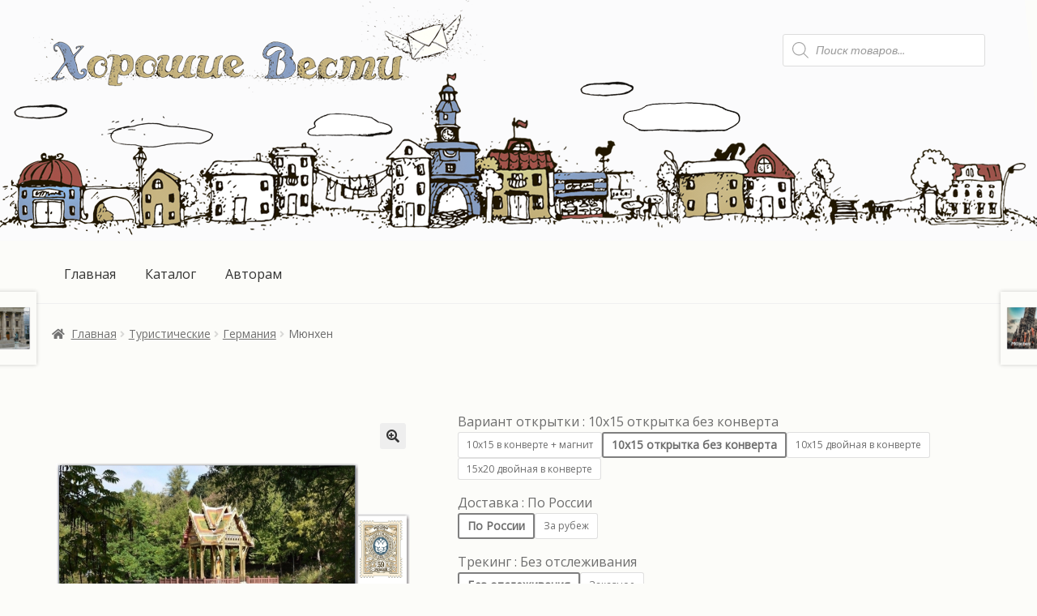

--- FILE ---
content_type: text/html; charset=UTF-8
request_url: https://xn----dtbhcle0barql0a6b.xn--p1ai/product/%D0%BC%D1%8E%D0%BD%D1%85%D0%B5%D0%BD-19/
body_size: 25164
content:
<!doctype html>
<html lang="ru-RU">
<head>
<meta charset="UTF-8">
<meta name="viewport" content="width=device-width, initial-scale=1">
<link rel="profile" href="http://gmpg.org/xfn/11">
<link rel="pingback" href="https://xn----dtbhcle0barql0a6b.xn--p1ai/xmlrpc.php">

<title>Мюнхен &#8212; Хорошие Вести</title>
<style>
#wpadminbar #wp-admin-bar-wsm_free_top_button .ab-icon:before {
	content: "\f239";
	color: #FF9800;
	top: 3px;
}
</style><meta name='robots' content='max-image-preview:large' />
<link rel='dns-prefetch' href='//fonts.googleapis.com' />
<link rel="alternate" type="application/rss+xml" title="Хорошие Вести &raquo; Лента" href="https://xn----dtbhcle0barql0a6b.xn--p1ai/feed/" />
<link rel="alternate" type="application/rss+xml" title="Хорошие Вести &raquo; Лента комментариев" href="https://xn----dtbhcle0barql0a6b.xn--p1ai/comments/feed/" />
<link rel="alternate" title="oEmbed (JSON)" type="application/json+oembed" href="https://xn----dtbhcle0barql0a6b.xn--p1ai/wp-json/oembed/1.0/embed?url=https%3A%2F%2Fxn----dtbhcle0barql0a6b.xn--p1ai%2Fproduct%2F%25d0%25bc%25d1%258e%25d0%25bd%25d1%2585%25d0%25b5%25d0%25bd-19%2F" />
<link rel="alternate" title="oEmbed (XML)" type="text/xml+oembed" href="https://xn----dtbhcle0barql0a6b.xn--p1ai/wp-json/oembed/1.0/embed?url=https%3A%2F%2Fxn----dtbhcle0barql0a6b.xn--p1ai%2Fproduct%2F%25d0%25bc%25d1%258e%25d0%25bd%25d1%2585%25d0%25b5%25d0%25bd-19%2F&#038;format=xml" />
<style id='wp-img-auto-sizes-contain-inline-css'>
img:is([sizes=auto i],[sizes^="auto," i]){contain-intrinsic-size:3000px 1500px}
/*# sourceURL=wp-img-auto-sizes-contain-inline-css */
</style>
<style id='wp-emoji-styles-inline-css'>

	img.wp-smiley, img.emoji {
		display: inline !important;
		border: none !important;
		box-shadow: none !important;
		height: 1em !important;
		width: 1em !important;
		margin: 0 0.07em !important;
		vertical-align: -0.1em !important;
		background: none !important;
		padding: 0 !important;
	}
/*# sourceURL=wp-emoji-styles-inline-css */
</style>
<style id='wp-block-library-inline-css'>
:root{--wp-block-synced-color:#7a00df;--wp-block-synced-color--rgb:122,0,223;--wp-bound-block-color:var(--wp-block-synced-color);--wp-editor-canvas-background:#ddd;--wp-admin-theme-color:#007cba;--wp-admin-theme-color--rgb:0,124,186;--wp-admin-theme-color-darker-10:#006ba1;--wp-admin-theme-color-darker-10--rgb:0,107,160.5;--wp-admin-theme-color-darker-20:#005a87;--wp-admin-theme-color-darker-20--rgb:0,90,135;--wp-admin-border-width-focus:2px}@media (min-resolution:192dpi){:root{--wp-admin-border-width-focus:1.5px}}.wp-element-button{cursor:pointer}:root .has-very-light-gray-background-color{background-color:#eee}:root .has-very-dark-gray-background-color{background-color:#313131}:root .has-very-light-gray-color{color:#eee}:root .has-very-dark-gray-color{color:#313131}:root .has-vivid-green-cyan-to-vivid-cyan-blue-gradient-background{background:linear-gradient(135deg,#00d084,#0693e3)}:root .has-purple-crush-gradient-background{background:linear-gradient(135deg,#34e2e4,#4721fb 50%,#ab1dfe)}:root .has-hazy-dawn-gradient-background{background:linear-gradient(135deg,#faaca8,#dad0ec)}:root .has-subdued-olive-gradient-background{background:linear-gradient(135deg,#fafae1,#67a671)}:root .has-atomic-cream-gradient-background{background:linear-gradient(135deg,#fdd79a,#004a59)}:root .has-nightshade-gradient-background{background:linear-gradient(135deg,#330968,#31cdcf)}:root .has-midnight-gradient-background{background:linear-gradient(135deg,#020381,#2874fc)}:root{--wp--preset--font-size--normal:16px;--wp--preset--font-size--huge:42px}.has-regular-font-size{font-size:1em}.has-larger-font-size{font-size:2.625em}.has-normal-font-size{font-size:var(--wp--preset--font-size--normal)}.has-huge-font-size{font-size:var(--wp--preset--font-size--huge)}.has-text-align-center{text-align:center}.has-text-align-left{text-align:left}.has-text-align-right{text-align:right}.has-fit-text{white-space:nowrap!important}#end-resizable-editor-section{display:none}.aligncenter{clear:both}.items-justified-left{justify-content:flex-start}.items-justified-center{justify-content:center}.items-justified-right{justify-content:flex-end}.items-justified-space-between{justify-content:space-between}.screen-reader-text{border:0;clip-path:inset(50%);height:1px;margin:-1px;overflow:hidden;padding:0;position:absolute;width:1px;word-wrap:normal!important}.screen-reader-text:focus{background-color:#ddd;clip-path:none;color:#444;display:block;font-size:1em;height:auto;left:5px;line-height:normal;padding:15px 23px 14px;text-decoration:none;top:5px;width:auto;z-index:100000}html :where(.has-border-color){border-style:solid}html :where([style*=border-top-color]){border-top-style:solid}html :where([style*=border-right-color]){border-right-style:solid}html :where([style*=border-bottom-color]){border-bottom-style:solid}html :where([style*=border-left-color]){border-left-style:solid}html :where([style*=border-width]){border-style:solid}html :where([style*=border-top-width]){border-top-style:solid}html :where([style*=border-right-width]){border-right-style:solid}html :where([style*=border-bottom-width]){border-bottom-style:solid}html :where([style*=border-left-width]){border-left-style:solid}html :where(img[class*=wp-image-]){height:auto;max-width:100%}:where(figure){margin:0 0 1em}html :where(.is-position-sticky){--wp-admin--admin-bar--position-offset:var(--wp-admin--admin-bar--height,0px)}@media screen and (max-width:600px){html :where(.is-position-sticky){--wp-admin--admin-bar--position-offset:0px}}

/*# sourceURL=wp-block-library-inline-css */
</style><link rel='stylesheet' id='wc-blocks-style-css' href='https://xn----dtbhcle0barql0a6b.xn--p1ai/wp-content/plugins/woocommerce/assets/client/blocks/wc-blocks.css?ver=wc-9.4.4' media='all' />
<style id='global-styles-inline-css'>
:root{--wp--preset--aspect-ratio--square: 1;--wp--preset--aspect-ratio--4-3: 4/3;--wp--preset--aspect-ratio--3-4: 3/4;--wp--preset--aspect-ratio--3-2: 3/2;--wp--preset--aspect-ratio--2-3: 2/3;--wp--preset--aspect-ratio--16-9: 16/9;--wp--preset--aspect-ratio--9-16: 9/16;--wp--preset--color--black: #000000;--wp--preset--color--cyan-bluish-gray: #abb8c3;--wp--preset--color--white: #ffffff;--wp--preset--color--pale-pink: #f78da7;--wp--preset--color--vivid-red: #cf2e2e;--wp--preset--color--luminous-vivid-orange: #ff6900;--wp--preset--color--luminous-vivid-amber: #fcb900;--wp--preset--color--light-green-cyan: #7bdcb5;--wp--preset--color--vivid-green-cyan: #00d084;--wp--preset--color--pale-cyan-blue: #8ed1fc;--wp--preset--color--vivid-cyan-blue: #0693e3;--wp--preset--color--vivid-purple: #9b51e0;--wp--preset--gradient--vivid-cyan-blue-to-vivid-purple: linear-gradient(135deg,rgb(6,147,227) 0%,rgb(155,81,224) 100%);--wp--preset--gradient--light-green-cyan-to-vivid-green-cyan: linear-gradient(135deg,rgb(122,220,180) 0%,rgb(0,208,130) 100%);--wp--preset--gradient--luminous-vivid-amber-to-luminous-vivid-orange: linear-gradient(135deg,rgb(252,185,0) 0%,rgb(255,105,0) 100%);--wp--preset--gradient--luminous-vivid-orange-to-vivid-red: linear-gradient(135deg,rgb(255,105,0) 0%,rgb(207,46,46) 100%);--wp--preset--gradient--very-light-gray-to-cyan-bluish-gray: linear-gradient(135deg,rgb(238,238,238) 0%,rgb(169,184,195) 100%);--wp--preset--gradient--cool-to-warm-spectrum: linear-gradient(135deg,rgb(74,234,220) 0%,rgb(151,120,209) 20%,rgb(207,42,186) 40%,rgb(238,44,130) 60%,rgb(251,105,98) 80%,rgb(254,248,76) 100%);--wp--preset--gradient--blush-light-purple: linear-gradient(135deg,rgb(255,206,236) 0%,rgb(152,150,240) 100%);--wp--preset--gradient--blush-bordeaux: linear-gradient(135deg,rgb(254,205,165) 0%,rgb(254,45,45) 50%,rgb(107,0,62) 100%);--wp--preset--gradient--luminous-dusk: linear-gradient(135deg,rgb(255,203,112) 0%,rgb(199,81,192) 50%,rgb(65,88,208) 100%);--wp--preset--gradient--pale-ocean: linear-gradient(135deg,rgb(255,245,203) 0%,rgb(182,227,212) 50%,rgb(51,167,181) 100%);--wp--preset--gradient--electric-grass: linear-gradient(135deg,rgb(202,248,128) 0%,rgb(113,206,126) 100%);--wp--preset--gradient--midnight: linear-gradient(135deg,rgb(2,3,129) 0%,rgb(40,116,252) 100%);--wp--preset--font-size--small: 14px;--wp--preset--font-size--medium: 23px;--wp--preset--font-size--large: 26px;--wp--preset--font-size--x-large: 42px;--wp--preset--font-size--normal: 16px;--wp--preset--font-size--huge: 37px;--wp--preset--font-family--inter: "Inter", sans-serif;--wp--preset--font-family--cardo: Cardo;--wp--preset--spacing--20: 0.44rem;--wp--preset--spacing--30: 0.67rem;--wp--preset--spacing--40: 1rem;--wp--preset--spacing--50: 1.5rem;--wp--preset--spacing--60: 2.25rem;--wp--preset--spacing--70: 3.38rem;--wp--preset--spacing--80: 5.06rem;--wp--preset--shadow--natural: 6px 6px 9px rgba(0, 0, 0, 0.2);--wp--preset--shadow--deep: 12px 12px 50px rgba(0, 0, 0, 0.4);--wp--preset--shadow--sharp: 6px 6px 0px rgba(0, 0, 0, 0.2);--wp--preset--shadow--outlined: 6px 6px 0px -3px rgb(255, 255, 255), 6px 6px rgb(0, 0, 0);--wp--preset--shadow--crisp: 6px 6px 0px rgb(0, 0, 0);}:where(.is-layout-flex){gap: 0.5em;}:where(.is-layout-grid){gap: 0.5em;}body .is-layout-flex{display: flex;}.is-layout-flex{flex-wrap: wrap;align-items: center;}.is-layout-flex > :is(*, div){margin: 0;}body .is-layout-grid{display: grid;}.is-layout-grid > :is(*, div){margin: 0;}:where(.wp-block-columns.is-layout-flex){gap: 2em;}:where(.wp-block-columns.is-layout-grid){gap: 2em;}:where(.wp-block-post-template.is-layout-flex){gap: 1.25em;}:where(.wp-block-post-template.is-layout-grid){gap: 1.25em;}.has-black-color{color: var(--wp--preset--color--black) !important;}.has-cyan-bluish-gray-color{color: var(--wp--preset--color--cyan-bluish-gray) !important;}.has-white-color{color: var(--wp--preset--color--white) !important;}.has-pale-pink-color{color: var(--wp--preset--color--pale-pink) !important;}.has-vivid-red-color{color: var(--wp--preset--color--vivid-red) !important;}.has-luminous-vivid-orange-color{color: var(--wp--preset--color--luminous-vivid-orange) !important;}.has-luminous-vivid-amber-color{color: var(--wp--preset--color--luminous-vivid-amber) !important;}.has-light-green-cyan-color{color: var(--wp--preset--color--light-green-cyan) !important;}.has-vivid-green-cyan-color{color: var(--wp--preset--color--vivid-green-cyan) !important;}.has-pale-cyan-blue-color{color: var(--wp--preset--color--pale-cyan-blue) !important;}.has-vivid-cyan-blue-color{color: var(--wp--preset--color--vivid-cyan-blue) !important;}.has-vivid-purple-color{color: var(--wp--preset--color--vivid-purple) !important;}.has-black-background-color{background-color: var(--wp--preset--color--black) !important;}.has-cyan-bluish-gray-background-color{background-color: var(--wp--preset--color--cyan-bluish-gray) !important;}.has-white-background-color{background-color: var(--wp--preset--color--white) !important;}.has-pale-pink-background-color{background-color: var(--wp--preset--color--pale-pink) !important;}.has-vivid-red-background-color{background-color: var(--wp--preset--color--vivid-red) !important;}.has-luminous-vivid-orange-background-color{background-color: var(--wp--preset--color--luminous-vivid-orange) !important;}.has-luminous-vivid-amber-background-color{background-color: var(--wp--preset--color--luminous-vivid-amber) !important;}.has-light-green-cyan-background-color{background-color: var(--wp--preset--color--light-green-cyan) !important;}.has-vivid-green-cyan-background-color{background-color: var(--wp--preset--color--vivid-green-cyan) !important;}.has-pale-cyan-blue-background-color{background-color: var(--wp--preset--color--pale-cyan-blue) !important;}.has-vivid-cyan-blue-background-color{background-color: var(--wp--preset--color--vivid-cyan-blue) !important;}.has-vivid-purple-background-color{background-color: var(--wp--preset--color--vivid-purple) !important;}.has-black-border-color{border-color: var(--wp--preset--color--black) !important;}.has-cyan-bluish-gray-border-color{border-color: var(--wp--preset--color--cyan-bluish-gray) !important;}.has-white-border-color{border-color: var(--wp--preset--color--white) !important;}.has-pale-pink-border-color{border-color: var(--wp--preset--color--pale-pink) !important;}.has-vivid-red-border-color{border-color: var(--wp--preset--color--vivid-red) !important;}.has-luminous-vivid-orange-border-color{border-color: var(--wp--preset--color--luminous-vivid-orange) !important;}.has-luminous-vivid-amber-border-color{border-color: var(--wp--preset--color--luminous-vivid-amber) !important;}.has-light-green-cyan-border-color{border-color: var(--wp--preset--color--light-green-cyan) !important;}.has-vivid-green-cyan-border-color{border-color: var(--wp--preset--color--vivid-green-cyan) !important;}.has-pale-cyan-blue-border-color{border-color: var(--wp--preset--color--pale-cyan-blue) !important;}.has-vivid-cyan-blue-border-color{border-color: var(--wp--preset--color--vivid-cyan-blue) !important;}.has-vivid-purple-border-color{border-color: var(--wp--preset--color--vivid-purple) !important;}.has-vivid-cyan-blue-to-vivid-purple-gradient-background{background: var(--wp--preset--gradient--vivid-cyan-blue-to-vivid-purple) !important;}.has-light-green-cyan-to-vivid-green-cyan-gradient-background{background: var(--wp--preset--gradient--light-green-cyan-to-vivid-green-cyan) !important;}.has-luminous-vivid-amber-to-luminous-vivid-orange-gradient-background{background: var(--wp--preset--gradient--luminous-vivid-amber-to-luminous-vivid-orange) !important;}.has-luminous-vivid-orange-to-vivid-red-gradient-background{background: var(--wp--preset--gradient--luminous-vivid-orange-to-vivid-red) !important;}.has-very-light-gray-to-cyan-bluish-gray-gradient-background{background: var(--wp--preset--gradient--very-light-gray-to-cyan-bluish-gray) !important;}.has-cool-to-warm-spectrum-gradient-background{background: var(--wp--preset--gradient--cool-to-warm-spectrum) !important;}.has-blush-light-purple-gradient-background{background: var(--wp--preset--gradient--blush-light-purple) !important;}.has-blush-bordeaux-gradient-background{background: var(--wp--preset--gradient--blush-bordeaux) !important;}.has-luminous-dusk-gradient-background{background: var(--wp--preset--gradient--luminous-dusk) !important;}.has-pale-ocean-gradient-background{background: var(--wp--preset--gradient--pale-ocean) !important;}.has-electric-grass-gradient-background{background: var(--wp--preset--gradient--electric-grass) !important;}.has-midnight-gradient-background{background: var(--wp--preset--gradient--midnight) !important;}.has-small-font-size{font-size: var(--wp--preset--font-size--small) !important;}.has-medium-font-size{font-size: var(--wp--preset--font-size--medium) !important;}.has-large-font-size{font-size: var(--wp--preset--font-size--large) !important;}.has-x-large-font-size{font-size: var(--wp--preset--font-size--x-large) !important;}
/*# sourceURL=global-styles-inline-css */
</style>

<style id='classic-theme-styles-inline-css'>
/*! This file is auto-generated */
.wp-block-button__link{color:#fff;background-color:#32373c;border-radius:9999px;box-shadow:none;text-decoration:none;padding:calc(.667em + 2px) calc(1.333em + 2px);font-size:1.125em}.wp-block-file__button{background:#32373c;color:#fff;text-decoration:none}
/*# sourceURL=/wp-includes/css/classic-themes.min.css */
</style>
<link rel='stylesheet' id='storefront-gutenberg-blocks-css' href='https://xn----dtbhcle0barql0a6b.xn--p1ai/wp-content/themes/storefront/assets/css/base/gutenberg-blocks.css?ver=4.5.3' media='all' />
<style id='storefront-gutenberg-blocks-inline-css'>

				.wp-block-button__link:not(.has-text-color) {
					color: #333333;
				}

				.wp-block-button__link:not(.has-text-color):hover,
				.wp-block-button__link:not(.has-text-color):focus,
				.wp-block-button__link:not(.has-text-color):active {
					color: #333333;
				}

				.wp-block-button__link:not(.has-background) {
					background-color: #eeeeee;
				}

				.wp-block-button__link:not(.has-background):hover,
				.wp-block-button__link:not(.has-background):focus,
				.wp-block-button__link:not(.has-background):active {
					border-color: #d5d5d5;
					background-color: #d5d5d5;
				}

				.wc-block-grid__products .wc-block-grid__product .wp-block-button__link {
					background-color: #eeeeee;
					border-color: #eeeeee;
					color: #333333;
				}

				.wp-block-quote footer,
				.wp-block-quote cite,
				.wp-block-quote__citation {
					color: #6d6d6d;
				}

				.wp-block-pullquote cite,
				.wp-block-pullquote footer,
				.wp-block-pullquote__citation {
					color: #6d6d6d;
				}

				.wp-block-image figcaption {
					color: #6d6d6d;
				}

				.wp-block-separator.is-style-dots::before {
					color: #333333;
				}

				.wp-block-file a.wp-block-file__button {
					color: #333333;
					background-color: #eeeeee;
					border-color: #eeeeee;
				}

				.wp-block-file a.wp-block-file__button:hover,
				.wp-block-file a.wp-block-file__button:focus,
				.wp-block-file a.wp-block-file__button:active {
					color: #333333;
					background-color: #d5d5d5;
				}

				.wp-block-code,
				.wp-block-preformatted pre {
					color: #6d6d6d;
				}

				.wp-block-table:not( .has-background ):not( .is-style-stripes ) tbody tr:nth-child(2n) td {
					background-color: #fafaf7;
				}

				.wp-block-cover .wp-block-cover__inner-container h1:not(.has-text-color),
				.wp-block-cover .wp-block-cover__inner-container h2:not(.has-text-color),
				.wp-block-cover .wp-block-cover__inner-container h3:not(.has-text-color),
				.wp-block-cover .wp-block-cover__inner-container h4:not(.has-text-color),
				.wp-block-cover .wp-block-cover__inner-container h5:not(.has-text-color),
				.wp-block-cover .wp-block-cover__inner-container h6:not(.has-text-color) {
					color: #000000;
				}

				.wc-block-components-price-slider__range-input-progress,
				.rtl .wc-block-components-price-slider__range-input-progress {
					--range-color: #8fa5c8;
				}

				/* Target only IE11 */
				@media all and (-ms-high-contrast: none), (-ms-high-contrast: active) {
					.wc-block-components-price-slider__range-input-progress {
						background: #8fa5c8;
					}
				}

				.wc-block-components-button:not(.is-link) {
					background-color: #333333;
					color: #ffffff;
				}

				.wc-block-components-button:not(.is-link):hover,
				.wc-block-components-button:not(.is-link):focus,
				.wc-block-components-button:not(.is-link):active {
					background-color: #1a1a1a;
					color: #ffffff;
				}

				.wc-block-components-button:not(.is-link):disabled {
					background-color: #333333;
					color: #ffffff;
				}

				.wc-block-cart__submit-container {
					background-color: #fcfcf9;
				}

				.wc-block-cart__submit-container::before {
					color: rgba(217,217,214,0.5);
				}

				.wc-block-components-order-summary-item__quantity {
					background-color: #fcfcf9;
					border-color: #6d6d6d;
					box-shadow: 0 0 0 2px #fcfcf9;
					color: #6d6d6d;
				}
			
/*# sourceURL=storefront-gutenberg-blocks-inline-css */
</style>
<link rel='stylesheet' id='robokassa_payment_admin_style_menu-css' href='https://xn----dtbhcle0barql0a6b.xn--p1ai/wp-content/plugins/robokassa/assets/css/menu.css?ver=6.9' media='all' />
<link rel='stylesheet' id='robokassa_payment_admin_style_main-css' href='https://xn----dtbhcle0barql0a6b.xn--p1ai/wp-content/plugins/robokassa/assets/css/main.css?ver=6.9' media='all' />
<link rel='stylesheet' id='robokassa_payment_podeli-css' href='https://xn----dtbhcle0barql0a6b.xn--p1ai/wp-content/plugins/robokassa/assets/css/payment_styles.css?ver=6.9' media='all' />
<link rel='stylesheet' id='photoswipe-css' href='https://xn----dtbhcle0barql0a6b.xn--p1ai/wp-content/plugins/woocommerce/assets/css/photoswipe/photoswipe.min.css?ver=9.4.4' media='all' />
<link rel='stylesheet' id='photoswipe-default-skin-css' href='https://xn----dtbhcle0barql0a6b.xn--p1ai/wp-content/plugins/woocommerce/assets/css/photoswipe/default-skin/default-skin.min.css?ver=9.4.4' media='all' />
<style id='woocommerce-inline-inline-css'>
.woocommerce form .form-row .required { visibility: visible; }
/*# sourceURL=woocommerce-inline-inline-css */
</style>
<link rel='stylesheet' id='wsm-style-css' href='https://xn----dtbhcle0barql0a6b.xn--p1ai/wp-content/plugins/wp-stats-manager-disabled/css/style.css?ver=1.2' media='all' />
<link rel='stylesheet' id='dashicons-css' href='https://xn----dtbhcle0barql0a6b.xn--p1ai/wp-includes/css/dashicons.min.css?ver=6.9' media='all' />
<link rel='stylesheet' id='cfvsw_swatches_product-css' href='https://xn----dtbhcle0barql0a6b.xn--p1ai/wp-content/plugins/variation-swatches-woo/assets/css/swatches.css?ver=1.0.7' media='all' />
<style id='cfvsw_swatches_product-inline-css'>
.cfvsw-tooltip{background:#000000;color:#ffffff;} .cfvsw-tooltip:before{background:#000000;}:root {--cfvsw-swatches-font-size: 12px;--cfvsw-swatches-border-color: #000000;--cfvsw-swatches-border-color-hover: #00000080;--cfvsw-swatches-tooltip-font-size: 12px;}
/*# sourceURL=cfvsw_swatches_product-inline-css */
</style>
<link rel='stylesheet' id='dgwt-wcas-style-css' href='https://xn----dtbhcle0barql0a6b.xn--p1ai/wp-content/plugins/ajax-search-for-woocommerce-premium/assets/css/style.min.css?ver=1.23.0' media='all' />
<link rel='stylesheet' id='storefront-style-css' href='https://xn----dtbhcle0barql0a6b.xn--p1ai/wp-content/themes/storefront/style.css?ver=4.5.3' media='all' />
<style id='storefront-style-inline-css'>

			.main-navigation ul li a,
			.site-title a,
			ul.menu li a,
			.site-branding h1 a,
			button.menu-toggle,
			button.menu-toggle:hover,
			.handheld-navigation .dropdown-toggle {
				color: #333333;
			}

			button.menu-toggle,
			button.menu-toggle:hover {
				border-color: #333333;
			}

			.main-navigation ul li a:hover,
			.main-navigation ul li:hover > a,
			.site-title a:hover,
			.site-header ul.menu li.current-menu-item > a {
				color: #747474;
			}

			table:not( .has-background ) th {
				background-color: #f5f5f2;
			}

			table:not( .has-background ) tbody td {
				background-color: #fafaf7;
			}

			table:not( .has-background ) tbody tr:nth-child(2n) td,
			fieldset,
			fieldset legend {
				background-color: #f8f8f5;
			}

			.site-header,
			.secondary-navigation ul ul,
			.main-navigation ul.menu > li.menu-item-has-children:after,
			.secondary-navigation ul.menu ul,
			.storefront-handheld-footer-bar,
			.storefront-handheld-footer-bar ul li > a,
			.storefront-handheld-footer-bar ul li.search .site-search,
			button.menu-toggle,
			button.menu-toggle:hover {
				background-color: #ffffff;
			}

			p.site-description,
			.site-header,
			.storefront-handheld-footer-bar {
				color: #404040;
			}

			button.menu-toggle:after,
			button.menu-toggle:before,
			button.menu-toggle span:before {
				background-color: #333333;
			}

			h1, h2, h3, h4, h5, h6, .wc-block-grid__product-title {
				color: #333333;
			}

			.widget h1 {
				border-bottom-color: #333333;
			}

			body,
			.secondary-navigation a {
				color: #6d6d6d;
			}

			.widget-area .widget a,
			.hentry .entry-header .posted-on a,
			.hentry .entry-header .post-author a,
			.hentry .entry-header .post-comments a,
			.hentry .entry-header .byline a {
				color: #727272;
			}

			a {
				color: #8fa5c8;
			}

			a:focus,
			button:focus,
			.button.alt:focus,
			input:focus,
			textarea:focus,
			input[type="button"]:focus,
			input[type="reset"]:focus,
			input[type="submit"]:focus,
			input[type="email"]:focus,
			input[type="tel"]:focus,
			input[type="url"]:focus,
			input[type="password"]:focus,
			input[type="search"]:focus {
				outline-color: #8fa5c8;
			}

			button, input[type="button"], input[type="reset"], input[type="submit"], .button, .widget a.button {
				background-color: #eeeeee;
				border-color: #eeeeee;
				color: #333333;
			}

			button:hover, input[type="button"]:hover, input[type="reset"]:hover, input[type="submit"]:hover, .button:hover, .widget a.button:hover {
				background-color: #d5d5d5;
				border-color: #d5d5d5;
				color: #333333;
			}

			button.alt, input[type="button"].alt, input[type="reset"].alt, input[type="submit"].alt, .button.alt, .widget-area .widget a.button.alt {
				background-color: #333333;
				border-color: #333333;
				color: #ffffff;
			}

			button.alt:hover, input[type="button"].alt:hover, input[type="reset"].alt:hover, input[type="submit"].alt:hover, .button.alt:hover, .widget-area .widget a.button.alt:hover {
				background-color: #1a1a1a;
				border-color: #1a1a1a;
				color: #ffffff;
			}

			.pagination .page-numbers li .page-numbers.current {
				background-color: #e3e3e0;
				color: #636363;
			}

			#comments .comment-list .comment-content .comment-text {
				background-color: #f5f5f2;
			}

			.site-footer {
				background-color: #cbbd84;
				color: #6d6d6d;
			}

			.site-footer a:not(.button):not(.components-button) {
				color: #333333;
			}

			.site-footer .storefront-handheld-footer-bar a:not(.button):not(.components-button) {
				color: #333333;
			}

			.site-footer h1, .site-footer h2, .site-footer h3, .site-footer h4, .site-footer h5, .site-footer h6, .site-footer .widget .widget-title, .site-footer .widget .widgettitle {
				color: #333333;
			}

			.page-template-template-homepage.has-post-thumbnail .type-page.has-post-thumbnail .entry-title {
				color: #000000;
			}

			.page-template-template-homepage.has-post-thumbnail .type-page.has-post-thumbnail .entry-content {
				color: #000000;
			}

			@media screen and ( min-width: 768px ) {
				.secondary-navigation ul.menu a:hover {
					color: #595959;
				}

				.secondary-navigation ul.menu a {
					color: #404040;
				}

				.main-navigation ul.menu ul.sub-menu,
				.main-navigation ul.nav-menu ul.children {
					background-color: #f0f0f0;
				}

				.site-header {
					border-bottom-color: #f0f0f0;
				}
			}

				.sp-fixed-width .site {
					background-color:#ffffff;
				}
			

				.checkout-slides .sp-checkout-control-nav li a:after {
					background-color:#fcfcf9;
					border: 4px solid #d4d4d1;
				}

				.checkout-slides .sp-checkout-control-nav li:nth-child(2) a.flex-active:after {
					border: 4px solid #d4d4d1;
				}

				.checkout-slides .sp-checkout-control-nav li a:before,
				.checkout-slides .sp-checkout-control-nav li:nth-child(2) a.flex-active:before  {
					background-color:#d4d4d1;
				}

				.checkout-slides .sp-checkout-control-nav li:nth-child(2) a:before {
					background-color:#e8e8e5;
				}

				.checkout-slides .sp-checkout-control-nav li:nth-child(2) a:after {
					border: 4px solid #e8e8e5;
				}
			
/*# sourceURL=storefront-style-inline-css */
</style>
<link rel='stylesheet' id='storefront-icons-css' href='https://xn----dtbhcle0barql0a6b.xn--p1ai/wp-content/themes/storefront/assets/css/base/icons.css?ver=4.5.3' media='all' />
<link rel='stylesheet' id='storefront-fonts-css' href='https://fonts.googleapis.com/css?family=Source+Sans+Pro%3A400%2C300%2C300italic%2C400italic%2C600%2C700%2C900&#038;subset=latin%2Clatin-ext&#038;ver=4.5.3' media='all' />
<link rel='stylesheet' id='storefront-woocommerce-style-css' href='https://xn----dtbhcle0barql0a6b.xn--p1ai/wp-content/themes/storefront/assets/css/woocommerce/woocommerce.css?ver=4.5.3' media='all' />
<style id='storefront-woocommerce-style-inline-css'>
@font-face {
				font-family: star;
				src: url(https://xn----dtbhcle0barql0a6b.xn--p1ai/wp-content/plugins/woocommerce/assets/fonts/star.eot);
				src:
					url(https://xn----dtbhcle0barql0a6b.xn--p1ai/wp-content/plugins/woocommerce/assets/fonts/star.eot?#iefix) format("embedded-opentype"),
					url(https://xn----dtbhcle0barql0a6b.xn--p1ai/wp-content/plugins/woocommerce/assets/fonts/star.woff) format("woff"),
					url(https://xn----dtbhcle0barql0a6b.xn--p1ai/wp-content/plugins/woocommerce/assets/fonts/star.ttf) format("truetype"),
					url(https://xn----dtbhcle0barql0a6b.xn--p1ai/wp-content/plugins/woocommerce/assets/fonts/star.svg#star) format("svg");
				font-weight: 400;
				font-style: normal;
			}
			@font-face {
				font-family: WooCommerce;
				src: url(https://xn----dtbhcle0barql0a6b.xn--p1ai/wp-content/plugins/woocommerce/assets/fonts/WooCommerce.eot);
				src:
					url(https://xn----dtbhcle0barql0a6b.xn--p1ai/wp-content/plugins/woocommerce/assets/fonts/WooCommerce.eot?#iefix) format("embedded-opentype"),
					url(https://xn----dtbhcle0barql0a6b.xn--p1ai/wp-content/plugins/woocommerce/assets/fonts/WooCommerce.woff) format("woff"),
					url(https://xn----dtbhcle0barql0a6b.xn--p1ai/wp-content/plugins/woocommerce/assets/fonts/WooCommerce.ttf) format("truetype"),
					url(https://xn----dtbhcle0barql0a6b.xn--p1ai/wp-content/plugins/woocommerce/assets/fonts/WooCommerce.svg#WooCommerce) format("svg");
				font-weight: 400;
				font-style: normal;
			}

			a.cart-contents,
			.site-header-cart .widget_shopping_cart a {
				color: #333333;
			}

			a.cart-contents:hover,
			.site-header-cart .widget_shopping_cart a:hover,
			.site-header-cart:hover > li > a {
				color: #747474;
			}

			table.cart td.product-remove,
			table.cart td.actions {
				border-top-color: #fcfcf9;
			}

			.storefront-handheld-footer-bar ul li.cart .count {
				background-color: #333333;
				color: #ffffff;
				border-color: #ffffff;
			}

			.woocommerce-tabs ul.tabs li.active a,
			ul.products li.product .price,
			.onsale,
			.wc-block-grid__product-onsale,
			.widget_search form:before,
			.widget_product_search form:before {
				color: #6d6d6d;
			}

			.woocommerce-breadcrumb a,
			a.woocommerce-review-link,
			.product_meta a {
				color: #727272;
			}

			.wc-block-grid__product-onsale,
			.onsale {
				border-color: #6d6d6d;
			}

			.star-rating span:before,
			.quantity .plus, .quantity .minus,
			p.stars a:hover:after,
			p.stars a:after,
			.star-rating span:before,
			#payment .payment_methods li input[type=radio]:first-child:checked+label:before {
				color: #8fa5c8;
			}

			.widget_price_filter .ui-slider .ui-slider-range,
			.widget_price_filter .ui-slider .ui-slider-handle {
				background-color: #8fa5c8;
			}

			.order_details {
				background-color: #f5f5f2;
			}

			.order_details > li {
				border-bottom: 1px dotted #e0e0dd;
			}

			.order_details:before,
			.order_details:after {
				background: -webkit-linear-gradient(transparent 0,transparent 0),-webkit-linear-gradient(135deg,#f5f5f2 33.33%,transparent 33.33%),-webkit-linear-gradient(45deg,#f5f5f2 33.33%,transparent 33.33%)
			}

			#order_review {
				background-color: #fcfcf9;
			}

			#payment .payment_methods > li .payment_box,
			#payment .place-order {
				background-color: #f7f7f4;
			}

			#payment .payment_methods > li:not(.woocommerce-notice) {
				background-color: #f2f2ef;
			}

			#payment .payment_methods > li:not(.woocommerce-notice):hover {
				background-color: #ededea;
			}

			.woocommerce-pagination .page-numbers li .page-numbers.current {
				background-color: #e3e3e0;
				color: #636363;
			}

			.wc-block-grid__product-onsale,
			.onsale,
			.woocommerce-pagination .page-numbers li .page-numbers:not(.current) {
				color: #6d6d6d;
			}

			p.stars a:before,
			p.stars a:hover~a:before,
			p.stars.selected a.active~a:before {
				color: #6d6d6d;
			}

			p.stars.selected a.active:before,
			p.stars:hover a:before,
			p.stars.selected a:not(.active):before,
			p.stars.selected a.active:before {
				color: #8fa5c8;
			}

			.single-product div.product .woocommerce-product-gallery .woocommerce-product-gallery__trigger {
				background-color: #eeeeee;
				color: #333333;
			}

			.single-product div.product .woocommerce-product-gallery .woocommerce-product-gallery__trigger:hover {
				background-color: #d5d5d5;
				border-color: #d5d5d5;
				color: #333333;
			}

			.button.added_to_cart:focus,
			.button.wc-forward:focus {
				outline-color: #8fa5c8;
			}

			.added_to_cart,
			.site-header-cart .widget_shopping_cart a.button,
			.wc-block-grid__products .wc-block-grid__product .wp-block-button__link {
				background-color: #eeeeee;
				border-color: #eeeeee;
				color: #333333;
			}

			.added_to_cart:hover,
			.site-header-cart .widget_shopping_cart a.button:hover,
			.wc-block-grid__products .wc-block-grid__product .wp-block-button__link:hover {
				background-color: #d5d5d5;
				border-color: #d5d5d5;
				color: #333333;
			}

			.added_to_cart.alt, .added_to_cart, .widget a.button.checkout {
				background-color: #333333;
				border-color: #333333;
				color: #ffffff;
			}

			.added_to_cart.alt:hover, .added_to_cart:hover, .widget a.button.checkout:hover {
				background-color: #1a1a1a;
				border-color: #1a1a1a;
				color: #ffffff;
			}

			.button.loading {
				color: #eeeeee;
			}

			.button.loading:hover {
				background-color: #eeeeee;
			}

			.button.loading:after {
				color: #333333;
			}

			@media screen and ( min-width: 768px ) {
				.site-header-cart .widget_shopping_cart,
				.site-header .product_list_widget li .quantity {
					color: #404040;
				}

				.site-header-cart .widget_shopping_cart .buttons,
				.site-header-cart .widget_shopping_cart .total {
					background-color: #f5f5f5;
				}

				.site-header-cart .widget_shopping_cart {
					background-color: #f0f0f0;
				}
			}
				.storefront-product-pagination a {
					color: #6d6d6d;
					background-color: #fcfcf9;
				}
				.storefront-sticky-add-to-cart {
					color: #6d6d6d;
					background-color: #fcfcf9;
				}

				.storefront-sticky-add-to-cart a:not(.button) {
					color: #333333;
				}

				.woocommerce-message {
					background-color: #0f834d !important;
					color: #ffffff !important;
				}

				.woocommerce-message a,
				.woocommerce-message a:hover,
				.woocommerce-message .button,
				.woocommerce-message .button:hover {
					color: #ffffff !important;
				}

				.woocommerce-info {
					background-color: #3D9CD2 !important;
					color: #ffffff !important;
				}

				.woocommerce-info a,
				.woocommerce-info a:hover,
				.woocommerce-info .button,
				.woocommerce-info .button:hover {
					color: #ffffff !important;
				}

				.woocommerce-error {
					background-color: #e2401c !important;
					color: #ffffff !important;
				}

				.woocommerce-error a,
				.woocommerce-error a:hover,
				.woocommerce-error .button,
				.woocommerce-error .button:hover {
					color: #ffffff !important;
				}

			

				.star-rating span:before,
				.star-rating:before {
					color: #FFA200 !important;
				}

				.star-rating:before {
					opacity: 0.25 !important;
				}
			
/*# sourceURL=storefront-woocommerce-style-inline-css */
</style>
<link rel='stylesheet' id='storefront-child-style-css' href='https://xn----dtbhcle0barql0a6b.xn--p1ai/wp-content/themes/storefront-child-theme-master/style.css?ver=1.0.0' media='all' />
<link rel='stylesheet' id='sp-header-frontend-css' href='https://xn----dtbhcle0barql0a6b.xn--p1ai/wp-content/plugins/storefront-powerpack/includes/customizer/header/assets/css/sp-header-frontend.css?ver=1.6.2' media='all' />
<link rel='stylesheet' id='sp-layout-css' href='https://xn----dtbhcle0barql0a6b.xn--p1ai/wp-content/plugins/storefront-powerpack/includes/customizer/layout/assets/css/layout.css?ver=1.6.2' media='all' />
<link rel='stylesheet' id='sp-styles-css' href='https://xn----dtbhcle0barql0a6b.xn--p1ai/wp-content/plugins/storefront-powerpack/assets/css/style.css?ver=1.6.2' media='all' />
<script type="text/template" id="tmpl-variation-template">
	<div class="woocommerce-variation-description">{{{ data.variation.variation_description }}}</div>
	<div class="woocommerce-variation-price">{{{ data.variation.price_html }}}</div>
	<div class="woocommerce-variation-availability">{{{ data.variation.availability_html }}}</div>
</script>
<script type="text/template" id="tmpl-unavailable-variation-template">
	<p role="alert">Этот товар недоступен. Пожалуйста, выберите другую комбинацию.</p>
</script>
<script src="https://xn----dtbhcle0barql0a6b.xn--p1ai/wp-includes/js/jquery/jquery.min.js?ver=3.7.1" id="jquery-core-js"></script>
<script src="https://xn----dtbhcle0barql0a6b.xn--p1ai/wp-includes/js/jquery/jquery-migrate.min.js?ver=3.4.1" id="jquery-migrate-js"></script>
<script id="jquery-js-after">
var v = jQuery.fn.jquery;
			if (v && parseInt(v) >= 3 && window.self === window.top) {
				var readyList=[];
				window.originalReadyMethod = jQuery.fn.ready;
				jQuery.fn.ready = function(){
					if(arguments.length && arguments.length > 0 && typeof arguments[0] === "function") {
						readyList.push({"c": this, "a": arguments});
					}
					return window.originalReadyMethod.apply( this, arguments );
				};
				window.wpfReadyList = readyList;
			}
//# sourceURL=jquery-js-after
</script>
<script src="https://xn----dtbhcle0barql0a6b.xn--p1ai/wp-content/plugins/robokassa/assets/js/payment_widget.js?ver=6.9" id="robokassa_payment_admin_config-js"></script>
<script src="https://xn----dtbhcle0barql0a6b.xn--p1ai/wp-content/plugins/woocommerce/assets/js/zoom/jquery.zoom.min.js?ver=1.7.21-wc.9.4.4" id="zoom-js" defer data-wp-strategy="defer"></script>
<script src="https://xn----dtbhcle0barql0a6b.xn--p1ai/wp-content/plugins/woocommerce/assets/js/flexslider/jquery.flexslider.min.js?ver=2.7.2-wc.9.4.4" id="flexslider-js" defer data-wp-strategy="defer"></script>
<script src="https://xn----dtbhcle0barql0a6b.xn--p1ai/wp-content/plugins/woocommerce/assets/js/photoswipe/photoswipe.min.js?ver=4.1.1-wc.9.4.4" id="photoswipe-js" defer data-wp-strategy="defer"></script>
<script src="https://xn----dtbhcle0barql0a6b.xn--p1ai/wp-content/plugins/woocommerce/assets/js/photoswipe/photoswipe-ui-default.min.js?ver=4.1.1-wc.9.4.4" id="photoswipe-ui-default-js" defer data-wp-strategy="defer"></script>
<script id="wc-single-product-js-extra">
var wc_single_product_params = {"i18n_required_rating_text":"\u041f\u043e\u0436\u0430\u043b\u0443\u0439\u0441\u0442\u0430, \u043f\u043e\u0441\u0442\u0430\u0432\u044c\u0442\u0435 \u043e\u0446\u0435\u043d\u043a\u0443","review_rating_required":"yes","flexslider":{"rtl":false,"animation":"slide","smoothHeight":true,"directionNav":false,"controlNav":"thumbnails","slideshow":false,"animationSpeed":500,"animationLoop":false,"allowOneSlide":false},"zoom_enabled":"1","zoom_options":[],"photoswipe_enabled":"1","photoswipe_options":{"shareEl":false,"closeOnScroll":false,"history":false,"hideAnimationDuration":0,"showAnimationDuration":0},"flexslider_enabled":"1"};
//# sourceURL=wc-single-product-js-extra
</script>
<script src="https://xn----dtbhcle0barql0a6b.xn--p1ai/wp-content/plugins/woocommerce/assets/js/frontend/single-product.min.js?ver=9.4.4" id="wc-single-product-js" defer data-wp-strategy="defer"></script>
<script src="https://xn----dtbhcle0barql0a6b.xn--p1ai/wp-content/plugins/woocommerce/assets/js/jquery-blockui/jquery.blockUI.min.js?ver=2.7.0-wc.9.4.4" id="jquery-blockui-js" data-wp-strategy="defer"></script>
<script src="https://xn----dtbhcle0barql0a6b.xn--p1ai/wp-content/plugins/woocommerce/assets/js/js-cookie/js.cookie.min.js?ver=2.1.4-wc.9.4.4" id="js-cookie-js" defer data-wp-strategy="defer"></script>
<script id="woocommerce-js-extra">
var woocommerce_params = {"ajax_url":"/wp-admin/admin-ajax.php","wc_ajax_url":"/?wc-ajax=%%endpoint%%"};
//# sourceURL=woocommerce-js-extra
</script>
<script src="https://xn----dtbhcle0barql0a6b.xn--p1ai/wp-content/plugins/woocommerce/assets/js/frontend/woocommerce.min.js?ver=9.4.4" id="woocommerce-js" defer data-wp-strategy="defer"></script>
<script src="https://xn----dtbhcle0barql0a6b.xn--p1ai/wp-includes/js/underscore.min.js?ver=1.13.7" id="underscore-js"></script>
<script id="wp-util-js-extra">
var _wpUtilSettings = {"ajax":{"url":"/wp-admin/admin-ajax.php"}};
//# sourceURL=wp-util-js-extra
</script>
<script src="https://xn----dtbhcle0barql0a6b.xn--p1ai/wp-includes/js/wp-util.min.js?ver=6.9" id="wp-util-js"></script>
<script id="wc-cart-fragments-js-extra">
var wc_cart_fragments_params = {"ajax_url":"/wp-admin/admin-ajax.php","wc_ajax_url":"/?wc-ajax=%%endpoint%%","cart_hash_key":"wc_cart_hash_2d9d31d26de794b9f1ffb5b68a740c0d","fragment_name":"wc_fragments_2d9d31d26de794b9f1ffb5b68a740c0d","request_timeout":"5000"};
//# sourceURL=wc-cart-fragments-js-extra
</script>
<script src="https://xn----dtbhcle0barql0a6b.xn--p1ai/wp-content/plugins/woocommerce/assets/js/frontend/cart-fragments.min.js?ver=9.4.4" id="wc-cart-fragments-js" defer data-wp-strategy="defer"></script>
<link rel="https://api.w.org/" href="https://xn----dtbhcle0barql0a6b.xn--p1ai/wp-json/" /><link rel="alternate" title="JSON" type="application/json" href="https://xn----dtbhcle0barql0a6b.xn--p1ai/wp-json/wp/v2/product/17417" /><link rel="EditURI" type="application/rsd+xml" title="RSD" href="https://xn----dtbhcle0barql0a6b.xn--p1ai/xmlrpc.php?rsd" />
<meta name="generator" content="WordPress 6.9" />
<meta name="generator" content="WooCommerce 9.4.4" />
<link rel="canonical" href="https://xn----dtbhcle0barql0a6b.xn--p1ai/product/%d0%bc%d1%8e%d0%bd%d1%85%d0%b5%d0%bd-19/" />
<link rel='shortlink' href='https://xn----dtbhcle0barql0a6b.xn--p1ai/?p=17417' />
	   
    <!-- Wordpress Stats Manager -->
    <script type="text/javascript">
          var _wsm = _wsm || [];
           _wsm.push(['trackPageView']);
           _wsm.push(['enableLinkTracking']);
           _wsm.push(['enableHeartBeatTimer']);
          (function() {
            var u="https://xn----dtbhcle0barql0a6b.xn--p1ai/wp-content/plugins/wp-stats-manager-disabled/";
            _wsm.push(['setUrlReferrer', ""]);
            _wsm.push(['setTrackerUrl',"https://xn----dtbhcle0barql0a6b.xn--p1ai/?wmcAction=wmcTrack"]);
            _wsm.push(['setSiteId', "1"]);
            _wsm.push(['setPageId', "17417"]);
            _wsm.push(['setWpUserId', "0"]);           
            var d=document, g=d.createElement('script'), s=d.getElementsByTagName('script')[0];
            g.type='text/javascript'; g.async=true; g.defer=true; g.src=u+'js/wsm_new.js'; s.parentNode.insertBefore(g,s);
          })();
    </script>
    <!-- End Wordpress Stats Manager Code -->
      		<style>
			.dgwt-wcas-ico-magnifier,.dgwt-wcas-ico-magnifier-handler{max-width:20px}.dgwt-wcas-search-wrapp{max-width:600px}		</style>
			<noscript><style>.woocommerce-product-gallery{ opacity: 1 !important; }</style></noscript>
	<style id="custom-background-css">
body.custom-background { background-color: #fcfcf9; }
</style>
	<style class='wp-fonts-local'>
@font-face{font-family:Inter;font-style:normal;font-weight:300 900;font-display:fallback;src:url('https://xn----dtbhcle0barql0a6b.xn--p1ai/wp-content/plugins/woocommerce/assets/fonts/Inter-VariableFont_slnt,wght.woff2') format('woff2');font-stretch:normal;}
@font-face{font-family:Cardo;font-style:normal;font-weight:400;font-display:fallback;src:url('https://xn----dtbhcle0barql0a6b.xn--p1ai/wp-content/plugins/woocommerce/assets/fonts/cardo_normal_400.woff2') format('woff2');}
</style>
<link rel="icon" href="https://goodnews-media.s3.eu-north-1.amazonaws.com/wp-content/uploads/2023/04/favicon-64x64.png" sizes="32x32" />
<link rel="icon" href="https://goodnews-media.s3.eu-north-1.amazonaws.com/wp-content/uploads/2023/04/favicon.png" sizes="192x192" />
<link rel="apple-touch-icon" href="https://goodnews-media.s3.eu-north-1.amazonaws.com/wp-content/uploads/2023/04/favicon.png" />
<meta name="msapplication-TileImage" content="https://goodnews-media.s3.eu-north-1.amazonaws.com/wp-content/uploads/2023/04/favicon.png" />
<style type="text/css" media="screen" id="storefront-powerpack-designer-css">#page .site-main{font-size:16px;letter-spacing:0px;line-height:25px;font-style:normal;font-weight:400;text-decoration:none;margin-top:0px;margin-bottom:41px;margin-left:0px;margin-right:0px;padding-top:0px;padding-bottom:0px;padding-left:0px;padding-right:0px;color:#6d6d6d;border-width:1px;border-radius:0px;border-style:none;border-color:#6d6d6d;}#page ul.products li.product{font-size:14px;letter-spacing:0px;line-height:25px;font-style:normal;font-weight:400;text-decoration:none;margin-top:0px;margin-bottom:0px;margin-left:0px;margin-right:0px;padding-top:0px;padding-bottom:0px;padding-left:0px;padding-right:0px;color:#6d6d6d;border-width:1px;border-radius:0px;border-style:none;border-color:#6d6d6d;}#page ul.products li.product .wp-post-image, ul.products li.product .attachment-woocommerce_thumbnail{font-size:14px;letter-spacing:0px;line-height:25px;font-style:normal;font-weight:400;text-decoration:none;margin-top:0px;margin-bottom:0px;margin-left:0px;margin-right:0px;padding-top:0px;padding-bottom:0px;padding-left:0px;padding-right:0px;color:#8fa5c8;border-width:1px;border-radius:3px;border-style:none;border-color:#8fa5c8;}</style></head>

<body class="wp-singular product-template-default single single-product postid-17417 custom-background wp-custom-logo wp-embed-responsive wp-theme-storefront wp-child-theme-storefront-child-theme-master theme-storefront woocommerce woocommerce-page woocommerce-no-js cfvsw-label-stacked cfvsw-product-page storefront-align-wide right-sidebar woocommerce-active sp-designer sp-max-width storefront-full-width-content sp-shop-alignment-center">



<div id="page" class="hfeed site">
	
	<header id="masthead" class="site-header" role="banner" style="background-image: url(https://goodnews-media.s3.eu-north-1.amazonaws.com/wp-content/uploads/2023/04/header.png); ">

		<div class="col-full">		<a class="skip-link screen-reader-text" href="#site-navigation">Перейти к навигации</a>
		<a class="skip-link screen-reader-text" href="#content">Перейти к содержимому</a>
				<div class="site-branding">
			<a href="https://xn----dtbhcle0barql0a6b.xn--p1ai/" class="custom-logo-link" rel="home"><img width="559" height="114" src="https://goodnews-media.s3.eu-north-1.amazonaws.com/wp-content/uploads/2023/04/logo.png" class="custom-logo" alt="Хорошие Вести" decoding="async" fetchpriority="high" /></a>		</div>
					<div class="site-search">
				<div  class="dgwt-wcas-search-wrapp dgwt-wcas-is-detail-box dgwt-wcas-no-submit woocommerce dgwt-wcas-style-solaris js-dgwt-wcas-layout-classic dgwt-wcas-layout-classic js-dgwt-wcas-mobile-overlay-enabled">
		<form class="dgwt-wcas-search-form" role="search" action="https://xn----dtbhcle0barql0a6b.xn--p1ai/" method="get">
		<div class="dgwt-wcas-sf-wrapp">
							<svg class="dgwt-wcas-ico-magnifier" xmlns="http://www.w3.org/2000/svg"
					 xmlns:xlink="http://www.w3.org/1999/xlink" x="0px" y="0px"
					 viewBox="0 0 51.539 51.361" xml:space="preserve">
		             <path 						   d="M51.539,49.356L37.247,35.065c3.273-3.74,5.272-8.623,5.272-13.983c0-11.742-9.518-21.26-21.26-21.26 S0,9.339,0,21.082s9.518,21.26,21.26,21.26c5.361,0,10.244-1.999,13.983-5.272l14.292,14.292L51.539,49.356z M2.835,21.082 c0-10.176,8.249-18.425,18.425-18.425s18.425,8.249,18.425,18.425S31.436,39.507,21.26,39.507S2.835,31.258,2.835,21.082z"/>
				</svg>
							<label class="screen-reader-text"
			       for="dgwt-wcas-search-input-1">Поиск товаров</label>

			<input id="dgwt-wcas-search-input-1"
			       type="search"
			       class="dgwt-wcas-search-input"
			       name="s"
			       value=""
			       placeholder="Поиск товаров..."
			       autocomplete="off"
				   			/>
			<div class="dgwt-wcas-preloader"></div>

			<div class="dgwt-wcas-voice-search"></div>

			
			<input type="hidden" name="post_type" value="product"/>
			<input type="hidden" name="dgwt_wcas" value="1"/>

			
					</div>
	</form>
</div>
			</div>
			</div><div class="storefront-primary-navigation"><div class="col-full">		<nav id="site-navigation" class="main-navigation" role="navigation" aria-label="Основная навигация">
		<button id="site-navigation-menu-toggle" class="menu-toggle" aria-controls="site-navigation" aria-expanded="false"><span>Меню</span></button>
			<div class="primary-navigation"><ul id="menu-menu" class="menu"><li id="menu-item-365" class="menu-item menu-item-type-post_type menu-item-object-page menu-item-home menu-item-365"><a href="https://xn----dtbhcle0barql0a6b.xn--p1ai/">Главная</a></li>
<li id="menu-item-364" class="menu-item menu-item-type-post_type menu-item-object-page current_page_parent menu-item-364"><a href="https://xn----dtbhcle0barql0a6b.xn--p1ai/shop/">Каталог</a></li>
<li id="menu-item-28017" class="menu-item menu-item-type-post_type menu-item-object-page menu-item-28017"><a href="https://xn----dtbhcle0barql0a6b.xn--p1ai/%d0%b0%d0%b2%d1%82%d0%be%d1%80%d0%b0%d0%bc/">Авторам</a></li>
</ul></div><div class="menu"><ul>
<li ><a href="https://xn----dtbhcle0barql0a6b.xn--p1ai/">Главная</a></li><li class="page_item page-item-366"><a href="https://xn----dtbhcle0barql0a6b.xn--p1ai/store-manager/">Store Manager</a></li>
<li class="page_item page-item-26623"><a href="https://xn----dtbhcle0barql0a6b.xn--p1ai/table/">Table</a></li>
<li class="page_item page-item-28013"><a href="https://xn----dtbhcle0barql0a6b.xn--p1ai/%d0%b0%d0%b2%d1%82%d0%be%d1%80%d0%b0%d0%bc/">Авторам</a></li>
<li class="page_item page-item-347"><a href="https://xn----dtbhcle0barql0a6b.xn--p1ai/store-listing/">Заказы</a></li>
<li class="page_item page-item-8 current_page_parent"><a href="https://xn----dtbhcle0barql0a6b.xn--p1ai/shop/">Каталог</a></li>
<li class="page_item page-item-346"><a href="https://xn----dtbhcle0barql0a6b.xn--p1ai/dashboard/">Консоль</a></li>
<li class="page_item page-item-348"><a href="https://xn----dtbhcle0barql0a6b.xn--p1ai/my-orders/">Мои заказы</a></li>
<li class="page_item page-item-11"><a href="https://xn----dtbhcle0barql0a6b.xn--p1ai/my-account/">Мой аккаунт</a></li>
<li class="page_item page-item-10"><a href="https://xn----dtbhcle0barql0a6b.xn--p1ai/checkout/">Оформление заказа</a></li>
<li class="page_item page-item-25821"><a href="https://xn----dtbhcle0barql0a6b.xn--p1ai/%d0%ba%d0%b0%d0%b1%d0%b8%d0%bd%d0%b5%d1%82-%d0%bf%d0%b0%d1%80%d1%82%d0%bd%d0%b5%d1%80%d0%b0/">Партнерская программа</a></li>
<li class="page_item page-item-368"><a href="https://xn----dtbhcle0barql0a6b.xn--p1ai/vendor-membership/">Продавец Членство</a></li>
<li class="page_item page-item-644"><a href="https://xn----dtbhcle0barql0a6b.xn--p1ai/%d0%bf%d1%83%d0%b1%d0%bb%d0%b8%d1%87%d0%bd%d0%b0%d1%8f-%d0%be%d1%84%d0%b5%d1%80%d1%82%d0%b0/">Публичная Оферта</a></li>
</ul></div>
		</nav><!-- #site-navigation -->
				<ul id="site-header-cart" class="site-header-cart menu">
			<li class="">
							<a class="cart-contents" href="https://xn----dtbhcle0barql0a6b.xn--p1ai/checkout/" title="Посмотреть вашу корзину">
								<span class="woocommerce-Price-amount amount">0,00&nbsp;<span class="woocommerce-Price-currencySymbol">&#8381;</span></span> <span class="count">0 товаров</span>
			</a>
					</li>
			<li>
				<div class="widget woocommerce widget_shopping_cart"><div class="widget_shopping_cart_content"></div></div>			</li>
		</ul>
			</div></div>
	</header><!-- #masthead -->

	<div class="storefront-breadcrumb"><div class="col-full"><nav class="woocommerce-breadcrumb" aria-label="цепочки навигации"><a href="https://xn----dtbhcle0barql0a6b.xn--p1ai">Главная</a><span class="breadcrumb-separator"> / </span><a href="https://xn----dtbhcle0barql0a6b.xn--p1ai/product-category/travel/">Туристические</a><span class="breadcrumb-separator"> / </span><a href="https://xn----dtbhcle0barql0a6b.xn--p1ai/product-category/travel/germany/">Германия</a><span class="breadcrumb-separator"> / </span>Мюнхен</nav></div></div>
	<div id="content" class="site-content" tabindex="-1">
		<div class="col-full">

		<div class="woocommerce"></div>
			<div id="primary" class="content-area">
			<main id="main" class="site-main" role="main">
		
					
			<div class="woocommerce-notices-wrapper"></div><div id="product-17417" class="product type-product post-17417 status-publish first instock product_cat-germany product_tag-132 has-post-thumbnail sold-individually shipping-taxable purchasable product-type-variable has-default-attributes">
	<div class="woocommerce-product-gallery woocommerce-product-gallery--with-images woocommerce-product-gallery--columns-4 images" data-columns="4" style="opacity: 0; transition: opacity .25s ease-in-out;">
	<div class="woocommerce-product-gallery__wrapper">
		<div data-thumb="https://goodnews-media.s3.eu-north-1.amazonaws.com/wp-content/uploads/2024/02/10001_A6H0-1029492-1.png" data-thumb-alt="" data-thumb-srcset="" class="woocommerce-product-gallery__image"><a href="https://goodnews-media.s3.eu-north-1.amazonaws.com/wp-content/uploads/2024/02/10001_A6H0-1029492-1.png"><img width="600" height="600" src="https://goodnews-media.s3.eu-north-1.amazonaws.com/wp-content/uploads/2024/02/10001_A6H0-1029492-1.png" class="wp-post-image" alt="" data-caption="" data-src="https://goodnews-media.s3.eu-north-1.amazonaws.com/wp-content/uploads/2024/02/10001_A6H0-1029492-1.png" data-large_image="https://goodnews-media.s3.eu-north-1.amazonaws.com/wp-content/uploads/2024/02/10001_A6H0-1029492-1.png" data-large_image_width="800" data-large_image_height="800" decoding="async" /></a></div>	</div>
</div>

    <div class="summary entry-summary">
			<h1 class="product_title entry-title">Мюнхен</h1><p class="price"><span class="woocommerce-Price-amount amount"><bdi>100,00&nbsp;<span class="woocommerce-Price-currencySymbol">&#8381;</span></bdi></span> &ndash; <span class="woocommerce-Price-amount amount"><bdi>500,00&nbsp;<span class="woocommerce-Price-currencySymbol">&#8381;</span></bdi></span></p>

<form class="variations_form cart" action="https://xn----dtbhcle0barql0a6b.xn--p1ai/product/%d0%bc%d1%8e%d0%bd%d1%85%d0%b5%d0%bd-19/" method="post" enctype='multipart/form-data' data-product_id="17417" data-product_variations="[{&quot;attributes&quot;:{&quot;attribute_pa_size&quot;:&quot;10x15&quot;,&quot;attribute_pa_geography&quot;:&quot;russia&quot;,&quot;attribute_pa_tracking&quot;:&quot;without-tracking&quot;},&quot;availability_html&quot;:&quot;&quot;,&quot;backorders_allowed&quot;:false,&quot;dimensions&quot;:{&quot;length&quot;:&quot;&quot;,&quot;width&quot;:&quot;&quot;,&quot;height&quot;:&quot;&quot;},&quot;dimensions_html&quot;:&quot;\u041d\/\u0414&quot;,&quot;display_price&quot;:100,&quot;display_regular_price&quot;:100,&quot;image&quot;:{&quot;title&quot;:&quot;10001_A6H1-1029492-1.png&quot;,&quot;caption&quot;:&quot;&quot;,&quot;url&quot;:&quot;https:\/\/goodnews-media.s3.eu-north-1.amazonaws.com\/wp-content\/uploads\/2024\/02\/10001_A6H1-1029492-1.png&quot;,&quot;alt&quot;:&quot;10001_A6H1-1029492-1.png&quot;,&quot;src&quot;:&quot;https:\/\/goodnews-media.s3.eu-north-1.amazonaws.com\/wp-content\/uploads\/2024\/02\/10001_A6H1-1029492-1.png&quot;,&quot;srcset&quot;:false,&quot;sizes&quot;:&quot;(max-width: 600px) 100vw, 600px&quot;,&quot;full_src&quot;:&quot;https:\/\/goodnews-media.s3.eu-north-1.amazonaws.com\/wp-content\/uploads\/2024\/02\/10001_A6H1-1029492-1.png&quot;,&quot;full_src_w&quot;:800,&quot;full_src_h&quot;:800,&quot;gallery_thumbnail_src&quot;:&quot;https:\/\/goodnews-media.s3.eu-north-1.amazonaws.com\/wp-content\/uploads\/2024\/02\/10001_A6H1-1029492-1.png&quot;,&quot;gallery_thumbnail_src_w&quot;:100,&quot;gallery_thumbnail_src_h&quot;:100,&quot;thumb_src&quot;:&quot;https:\/\/goodnews-media.s3.eu-north-1.amazonaws.com\/wp-content\/uploads\/2024\/02\/10001_A6H1-1029492-1.png&quot;,&quot;thumb_src_w&quot;:300,&quot;thumb_src_h&quot;:300,&quot;src_w&quot;:600,&quot;src_h&quot;:600},&quot;image_id&quot;:34884,&quot;is_downloadable&quot;:false,&quot;is_in_stock&quot;:true,&quot;is_purchasable&quot;:true,&quot;is_sold_individually&quot;:&quot;yes&quot;,&quot;is_virtual&quot;:false,&quot;max_qty&quot;:1,&quot;min_qty&quot;:1,&quot;price_html&quot;:&quot;&lt;span class=\&quot;price\&quot;&gt;&lt;span class=\&quot;woocommerce-Price-amount amount\&quot;&gt;&lt;bdi&gt;100,00&amp;nbsp;&lt;span class=\&quot;woocommerce-Price-currencySymbol\&quot;&gt;&amp;#8381;&lt;\/span&gt;&lt;\/bdi&gt;&lt;\/span&gt;&lt;\/span&gt;&quot;,&quot;sku&quot;:&quot;10001_6H1RB-1029492&quot;,&quot;variation_description&quot;:&quot;&quot;,&quot;variation_id&quot;:17428,&quot;variation_is_active&quot;:true,&quot;variation_is_visible&quot;:true,&quot;weight&quot;:&quot;&quot;,&quot;weight_html&quot;:&quot;\u041d\/\u0414&quot;},{&quot;attributes&quot;:{&quot;attribute_pa_size&quot;:&quot;10x15&quot;,&quot;attribute_pa_geography&quot;:&quot;russia&quot;,&quot;attribute_pa_tracking&quot;:&quot;track&quot;},&quot;availability_html&quot;:&quot;&quot;,&quot;backorders_allowed&quot;:false,&quot;dimensions&quot;:{&quot;length&quot;:&quot;&quot;,&quot;width&quot;:&quot;&quot;,&quot;height&quot;:&quot;&quot;},&quot;dimensions_html&quot;:&quot;\u041d\/\u0414&quot;,&quot;display_price&quot;:130,&quot;display_regular_price&quot;:130,&quot;image&quot;:{&quot;title&quot;:&quot;10001_A6H1-1029492-1.png&quot;,&quot;caption&quot;:&quot;&quot;,&quot;url&quot;:&quot;https:\/\/goodnews-media.s3.eu-north-1.amazonaws.com\/wp-content\/uploads\/2024\/02\/10001_A6H1-1029492-1.png&quot;,&quot;alt&quot;:&quot;10001_A6H1-1029492-1.png&quot;,&quot;src&quot;:&quot;https:\/\/goodnews-media.s3.eu-north-1.amazonaws.com\/wp-content\/uploads\/2024\/02\/10001_A6H1-1029492-1.png&quot;,&quot;srcset&quot;:false,&quot;sizes&quot;:&quot;(max-width: 600px) 100vw, 600px&quot;,&quot;full_src&quot;:&quot;https:\/\/goodnews-media.s3.eu-north-1.amazonaws.com\/wp-content\/uploads\/2024\/02\/10001_A6H1-1029492-1.png&quot;,&quot;full_src_w&quot;:800,&quot;full_src_h&quot;:800,&quot;gallery_thumbnail_src&quot;:&quot;https:\/\/goodnews-media.s3.eu-north-1.amazonaws.com\/wp-content\/uploads\/2024\/02\/10001_A6H1-1029492-1.png&quot;,&quot;gallery_thumbnail_src_w&quot;:100,&quot;gallery_thumbnail_src_h&quot;:100,&quot;thumb_src&quot;:&quot;https:\/\/goodnews-media.s3.eu-north-1.amazonaws.com\/wp-content\/uploads\/2024\/02\/10001_A6H1-1029492-1.png&quot;,&quot;thumb_src_w&quot;:300,&quot;thumb_src_h&quot;:300,&quot;src_w&quot;:600,&quot;src_h&quot;:600},&quot;image_id&quot;:34884,&quot;is_downloadable&quot;:false,&quot;is_in_stock&quot;:true,&quot;is_purchasable&quot;:true,&quot;is_sold_individually&quot;:&quot;yes&quot;,&quot;is_virtual&quot;:false,&quot;max_qty&quot;:1,&quot;min_qty&quot;:1,&quot;price_html&quot;:&quot;&lt;span class=\&quot;price\&quot;&gt;&lt;span class=\&quot;woocommerce-Price-amount amount\&quot;&gt;&lt;bdi&gt;130,00&amp;nbsp;&lt;span class=\&quot;woocommerce-Price-currencySymbol\&quot;&gt;&amp;#8381;&lt;\/span&gt;&lt;\/bdi&gt;&lt;\/span&gt;&lt;\/span&gt;&quot;,&quot;sku&quot;:&quot;10001_6H1RT-1029492&quot;,&quot;variation_description&quot;:&quot;&quot;,&quot;variation_id&quot;:17429,&quot;variation_is_active&quot;:true,&quot;variation_is_visible&quot;:true,&quot;weight&quot;:&quot;&quot;,&quot;weight_html&quot;:&quot;\u041d\/\u0414&quot;},{&quot;attributes&quot;:{&quot;attribute_pa_size&quot;:&quot;10x15&quot;,&quot;attribute_pa_geography&quot;:&quot;abroad&quot;,&quot;attribute_pa_tracking&quot;:&quot;without-tracking&quot;},&quot;availability_html&quot;:&quot;&quot;,&quot;backorders_allowed&quot;:false,&quot;dimensions&quot;:{&quot;length&quot;:&quot;&quot;,&quot;width&quot;:&quot;&quot;,&quot;height&quot;:&quot;&quot;},&quot;dimensions_html&quot;:&quot;\u041d\/\u0414&quot;,&quot;display_price&quot;:150,&quot;display_regular_price&quot;:150,&quot;image&quot;:{&quot;title&quot;:&quot;10001_A6H1-1029492-1.png&quot;,&quot;caption&quot;:&quot;&quot;,&quot;url&quot;:&quot;https:\/\/goodnews-media.s3.eu-north-1.amazonaws.com\/wp-content\/uploads\/2024\/02\/10001_A6H1-1029492-1.png&quot;,&quot;alt&quot;:&quot;10001_A6H1-1029492-1.png&quot;,&quot;src&quot;:&quot;https:\/\/goodnews-media.s3.eu-north-1.amazonaws.com\/wp-content\/uploads\/2024\/02\/10001_A6H1-1029492-1.png&quot;,&quot;srcset&quot;:false,&quot;sizes&quot;:&quot;(max-width: 600px) 100vw, 600px&quot;,&quot;full_src&quot;:&quot;https:\/\/goodnews-media.s3.eu-north-1.amazonaws.com\/wp-content\/uploads\/2024\/02\/10001_A6H1-1029492-1.png&quot;,&quot;full_src_w&quot;:800,&quot;full_src_h&quot;:800,&quot;gallery_thumbnail_src&quot;:&quot;https:\/\/goodnews-media.s3.eu-north-1.amazonaws.com\/wp-content\/uploads\/2024\/02\/10001_A6H1-1029492-1.png&quot;,&quot;gallery_thumbnail_src_w&quot;:100,&quot;gallery_thumbnail_src_h&quot;:100,&quot;thumb_src&quot;:&quot;https:\/\/goodnews-media.s3.eu-north-1.amazonaws.com\/wp-content\/uploads\/2024\/02\/10001_A6H1-1029492-1.png&quot;,&quot;thumb_src_w&quot;:300,&quot;thumb_src_h&quot;:300,&quot;src_w&quot;:600,&quot;src_h&quot;:600},&quot;image_id&quot;:34884,&quot;is_downloadable&quot;:false,&quot;is_in_stock&quot;:true,&quot;is_purchasable&quot;:true,&quot;is_sold_individually&quot;:&quot;yes&quot;,&quot;is_virtual&quot;:false,&quot;max_qty&quot;:1,&quot;min_qty&quot;:1,&quot;price_html&quot;:&quot;&lt;span class=\&quot;price\&quot;&gt;&lt;span class=\&quot;woocommerce-Price-amount amount\&quot;&gt;&lt;bdi&gt;150,00&amp;nbsp;&lt;span class=\&quot;woocommerce-Price-currencySymbol\&quot;&gt;&amp;#8381;&lt;\/span&gt;&lt;\/bdi&gt;&lt;\/span&gt;&lt;\/span&gt;&quot;,&quot;sku&quot;:&quot;10001_6H1ZB-1029492&quot;,&quot;variation_description&quot;:&quot;&quot;,&quot;variation_id&quot;:17430,&quot;variation_is_active&quot;:true,&quot;variation_is_visible&quot;:true,&quot;weight&quot;:&quot;&quot;,&quot;weight_html&quot;:&quot;\u041d\/\u0414&quot;},{&quot;attributes&quot;:{&quot;attribute_pa_size&quot;:&quot;10x15&quot;,&quot;attribute_pa_geography&quot;:&quot;abroad&quot;,&quot;attribute_pa_tracking&quot;:&quot;track&quot;},&quot;availability_html&quot;:&quot;&quot;,&quot;backorders_allowed&quot;:false,&quot;dimensions&quot;:{&quot;length&quot;:&quot;&quot;,&quot;width&quot;:&quot;&quot;,&quot;height&quot;:&quot;&quot;},&quot;dimensions_html&quot;:&quot;\u041d\/\u0414&quot;,&quot;display_price&quot;:380,&quot;display_regular_price&quot;:380,&quot;image&quot;:{&quot;title&quot;:&quot;10001_A6H1-1029492-1.png&quot;,&quot;caption&quot;:&quot;&quot;,&quot;url&quot;:&quot;https:\/\/goodnews-media.s3.eu-north-1.amazonaws.com\/wp-content\/uploads\/2024\/02\/10001_A6H1-1029492-1.png&quot;,&quot;alt&quot;:&quot;10001_A6H1-1029492-1.png&quot;,&quot;src&quot;:&quot;https:\/\/goodnews-media.s3.eu-north-1.amazonaws.com\/wp-content\/uploads\/2024\/02\/10001_A6H1-1029492-1.png&quot;,&quot;srcset&quot;:false,&quot;sizes&quot;:&quot;(max-width: 600px) 100vw, 600px&quot;,&quot;full_src&quot;:&quot;https:\/\/goodnews-media.s3.eu-north-1.amazonaws.com\/wp-content\/uploads\/2024\/02\/10001_A6H1-1029492-1.png&quot;,&quot;full_src_w&quot;:800,&quot;full_src_h&quot;:800,&quot;gallery_thumbnail_src&quot;:&quot;https:\/\/goodnews-media.s3.eu-north-1.amazonaws.com\/wp-content\/uploads\/2024\/02\/10001_A6H1-1029492-1.png&quot;,&quot;gallery_thumbnail_src_w&quot;:100,&quot;gallery_thumbnail_src_h&quot;:100,&quot;thumb_src&quot;:&quot;https:\/\/goodnews-media.s3.eu-north-1.amazonaws.com\/wp-content\/uploads\/2024\/02\/10001_A6H1-1029492-1.png&quot;,&quot;thumb_src_w&quot;:300,&quot;thumb_src_h&quot;:300,&quot;src_w&quot;:600,&quot;src_h&quot;:600},&quot;image_id&quot;:34884,&quot;is_downloadable&quot;:false,&quot;is_in_stock&quot;:true,&quot;is_purchasable&quot;:true,&quot;is_sold_individually&quot;:&quot;yes&quot;,&quot;is_virtual&quot;:false,&quot;max_qty&quot;:1,&quot;min_qty&quot;:1,&quot;price_html&quot;:&quot;&lt;span class=\&quot;price\&quot;&gt;&lt;span class=\&quot;woocommerce-Price-amount amount\&quot;&gt;&lt;bdi&gt;380,00&amp;nbsp;&lt;span class=\&quot;woocommerce-Price-currencySymbol\&quot;&gt;&amp;#8381;&lt;\/span&gt;&lt;\/bdi&gt;&lt;\/span&gt;&lt;\/span&gt;&quot;,&quot;sku&quot;:&quot;10001_6H1ZT-1029492&quot;,&quot;variation_description&quot;:&quot;&quot;,&quot;variation_id&quot;:17431,&quot;variation_is_active&quot;:true,&quot;variation_is_visible&quot;:true,&quot;weight&quot;:&quot;&quot;,&quot;weight_html&quot;:&quot;\u041d\/\u0414&quot;},{&quot;attributes&quot;:{&quot;attribute_pa_size&quot;:&quot;10x15-envelope&quot;,&quot;attribute_pa_geography&quot;:&quot;russia&quot;,&quot;attribute_pa_tracking&quot;:&quot;without-tracking&quot;},&quot;availability_html&quot;:&quot;&quot;,&quot;backorders_allowed&quot;:false,&quot;dimensions&quot;:{&quot;length&quot;:&quot;&quot;,&quot;width&quot;:&quot;&quot;,&quot;height&quot;:&quot;&quot;},&quot;dimensions_html&quot;:&quot;\u041d\/\u0414&quot;,&quot;display_price&quot;:130,&quot;display_regular_price&quot;:130,&quot;image&quot;:{&quot;title&quot;:&quot;10001_A6H2-1029492-1.png&quot;,&quot;caption&quot;:&quot;&quot;,&quot;url&quot;:&quot;https:\/\/goodnews-media.s3.eu-north-1.amazonaws.com\/wp-content\/uploads\/2024\/02\/10001_A6H2-1029492-1.png&quot;,&quot;alt&quot;:&quot;10001_A6H2-1029492-1.png&quot;,&quot;src&quot;:&quot;https:\/\/goodnews-media.s3.eu-north-1.amazonaws.com\/wp-content\/uploads\/2024\/02\/10001_A6H2-1029492-1.png&quot;,&quot;srcset&quot;:false,&quot;sizes&quot;:&quot;(max-width: 600px) 100vw, 600px&quot;,&quot;full_src&quot;:&quot;https:\/\/goodnews-media.s3.eu-north-1.amazonaws.com\/wp-content\/uploads\/2024\/02\/10001_A6H2-1029492-1.png&quot;,&quot;full_src_w&quot;:800,&quot;full_src_h&quot;:800,&quot;gallery_thumbnail_src&quot;:&quot;https:\/\/goodnews-media.s3.eu-north-1.amazonaws.com\/wp-content\/uploads\/2024\/02\/10001_A6H2-1029492-1.png&quot;,&quot;gallery_thumbnail_src_w&quot;:100,&quot;gallery_thumbnail_src_h&quot;:100,&quot;thumb_src&quot;:&quot;https:\/\/goodnews-media.s3.eu-north-1.amazonaws.com\/wp-content\/uploads\/2024\/02\/10001_A6H2-1029492-1.png&quot;,&quot;thumb_src_w&quot;:300,&quot;thumb_src_h&quot;:300,&quot;src_w&quot;:600,&quot;src_h&quot;:600},&quot;image_id&quot;:34885,&quot;is_downloadable&quot;:false,&quot;is_in_stock&quot;:true,&quot;is_purchasable&quot;:true,&quot;is_sold_individually&quot;:&quot;yes&quot;,&quot;is_virtual&quot;:false,&quot;max_qty&quot;:1,&quot;min_qty&quot;:1,&quot;price_html&quot;:&quot;&lt;span class=\&quot;price\&quot;&gt;&lt;span class=\&quot;woocommerce-Price-amount amount\&quot;&gt;&lt;bdi&gt;130,00&amp;nbsp;&lt;span class=\&quot;woocommerce-Price-currencySymbol\&quot;&gt;&amp;#8381;&lt;\/span&gt;&lt;\/bdi&gt;&lt;\/span&gt;&lt;\/span&gt;&quot;,&quot;sku&quot;:&quot;10001_6H2RB-1029492&quot;,&quot;variation_description&quot;:&quot;&quot;,&quot;variation_id&quot;:17432,&quot;variation_is_active&quot;:true,&quot;variation_is_visible&quot;:true,&quot;weight&quot;:&quot;&quot;,&quot;weight_html&quot;:&quot;\u041d\/\u0414&quot;},{&quot;attributes&quot;:{&quot;attribute_pa_size&quot;:&quot;10x15-envelope&quot;,&quot;attribute_pa_geography&quot;:&quot;russia&quot;,&quot;attribute_pa_tracking&quot;:&quot;track&quot;},&quot;availability_html&quot;:&quot;&quot;,&quot;backorders_allowed&quot;:false,&quot;dimensions&quot;:{&quot;length&quot;:&quot;&quot;,&quot;width&quot;:&quot;&quot;,&quot;height&quot;:&quot;&quot;},&quot;dimensions_html&quot;:&quot;\u041d\/\u0414&quot;,&quot;display_price&quot;:160,&quot;display_regular_price&quot;:160,&quot;image&quot;:{&quot;title&quot;:&quot;10001_A6H2-1029492-1.png&quot;,&quot;caption&quot;:&quot;&quot;,&quot;url&quot;:&quot;https:\/\/goodnews-media.s3.eu-north-1.amazonaws.com\/wp-content\/uploads\/2024\/02\/10001_A6H2-1029492-1.png&quot;,&quot;alt&quot;:&quot;10001_A6H2-1029492-1.png&quot;,&quot;src&quot;:&quot;https:\/\/goodnews-media.s3.eu-north-1.amazonaws.com\/wp-content\/uploads\/2024\/02\/10001_A6H2-1029492-1.png&quot;,&quot;srcset&quot;:false,&quot;sizes&quot;:&quot;(max-width: 600px) 100vw, 600px&quot;,&quot;full_src&quot;:&quot;https:\/\/goodnews-media.s3.eu-north-1.amazonaws.com\/wp-content\/uploads\/2024\/02\/10001_A6H2-1029492-1.png&quot;,&quot;full_src_w&quot;:800,&quot;full_src_h&quot;:800,&quot;gallery_thumbnail_src&quot;:&quot;https:\/\/goodnews-media.s3.eu-north-1.amazonaws.com\/wp-content\/uploads\/2024\/02\/10001_A6H2-1029492-1.png&quot;,&quot;gallery_thumbnail_src_w&quot;:100,&quot;gallery_thumbnail_src_h&quot;:100,&quot;thumb_src&quot;:&quot;https:\/\/goodnews-media.s3.eu-north-1.amazonaws.com\/wp-content\/uploads\/2024\/02\/10001_A6H2-1029492-1.png&quot;,&quot;thumb_src_w&quot;:300,&quot;thumb_src_h&quot;:300,&quot;src_w&quot;:600,&quot;src_h&quot;:600},&quot;image_id&quot;:34885,&quot;is_downloadable&quot;:false,&quot;is_in_stock&quot;:true,&quot;is_purchasable&quot;:true,&quot;is_sold_individually&quot;:&quot;yes&quot;,&quot;is_virtual&quot;:false,&quot;max_qty&quot;:1,&quot;min_qty&quot;:1,&quot;price_html&quot;:&quot;&lt;span class=\&quot;price\&quot;&gt;&lt;span class=\&quot;woocommerce-Price-amount amount\&quot;&gt;&lt;bdi&gt;160,00&amp;nbsp;&lt;span class=\&quot;woocommerce-Price-currencySymbol\&quot;&gt;&amp;#8381;&lt;\/span&gt;&lt;\/bdi&gt;&lt;\/span&gt;&lt;\/span&gt;&quot;,&quot;sku&quot;:&quot;10001_6H2RT-1029492&quot;,&quot;variation_description&quot;:&quot;&quot;,&quot;variation_id&quot;:17433,&quot;variation_is_active&quot;:true,&quot;variation_is_visible&quot;:true,&quot;weight&quot;:&quot;&quot;,&quot;weight_html&quot;:&quot;\u041d\/\u0414&quot;},{&quot;attributes&quot;:{&quot;attribute_pa_size&quot;:&quot;10x15-envelope&quot;,&quot;attribute_pa_geography&quot;:&quot;abroad&quot;,&quot;attribute_pa_tracking&quot;:&quot;without-tracking&quot;},&quot;availability_html&quot;:&quot;&quot;,&quot;backorders_allowed&quot;:false,&quot;dimensions&quot;:{&quot;length&quot;:&quot;&quot;,&quot;width&quot;:&quot;&quot;,&quot;height&quot;:&quot;&quot;},&quot;dimensions_html&quot;:&quot;\u041d\/\u0414&quot;,&quot;display_price&quot;:180,&quot;display_regular_price&quot;:180,&quot;image&quot;:{&quot;title&quot;:&quot;10001_A6H2-1029492-1.png&quot;,&quot;caption&quot;:&quot;&quot;,&quot;url&quot;:&quot;https:\/\/goodnews-media.s3.eu-north-1.amazonaws.com\/wp-content\/uploads\/2024\/02\/10001_A6H2-1029492-1.png&quot;,&quot;alt&quot;:&quot;10001_A6H2-1029492-1.png&quot;,&quot;src&quot;:&quot;https:\/\/goodnews-media.s3.eu-north-1.amazonaws.com\/wp-content\/uploads\/2024\/02\/10001_A6H2-1029492-1.png&quot;,&quot;srcset&quot;:false,&quot;sizes&quot;:&quot;(max-width: 600px) 100vw, 600px&quot;,&quot;full_src&quot;:&quot;https:\/\/goodnews-media.s3.eu-north-1.amazonaws.com\/wp-content\/uploads\/2024\/02\/10001_A6H2-1029492-1.png&quot;,&quot;full_src_w&quot;:800,&quot;full_src_h&quot;:800,&quot;gallery_thumbnail_src&quot;:&quot;https:\/\/goodnews-media.s3.eu-north-1.amazonaws.com\/wp-content\/uploads\/2024\/02\/10001_A6H2-1029492-1.png&quot;,&quot;gallery_thumbnail_src_w&quot;:100,&quot;gallery_thumbnail_src_h&quot;:100,&quot;thumb_src&quot;:&quot;https:\/\/goodnews-media.s3.eu-north-1.amazonaws.com\/wp-content\/uploads\/2024\/02\/10001_A6H2-1029492-1.png&quot;,&quot;thumb_src_w&quot;:300,&quot;thumb_src_h&quot;:300,&quot;src_w&quot;:600,&quot;src_h&quot;:600},&quot;image_id&quot;:34885,&quot;is_downloadable&quot;:false,&quot;is_in_stock&quot;:true,&quot;is_purchasable&quot;:true,&quot;is_sold_individually&quot;:&quot;yes&quot;,&quot;is_virtual&quot;:false,&quot;max_qty&quot;:1,&quot;min_qty&quot;:1,&quot;price_html&quot;:&quot;&lt;span class=\&quot;price\&quot;&gt;&lt;span class=\&quot;woocommerce-Price-amount amount\&quot;&gt;&lt;bdi&gt;180,00&amp;nbsp;&lt;span class=\&quot;woocommerce-Price-currencySymbol\&quot;&gt;&amp;#8381;&lt;\/span&gt;&lt;\/bdi&gt;&lt;\/span&gt;&lt;\/span&gt;&quot;,&quot;sku&quot;:&quot;10001_6H2ZB-1029492&quot;,&quot;variation_description&quot;:&quot;&quot;,&quot;variation_id&quot;:17434,&quot;variation_is_active&quot;:true,&quot;variation_is_visible&quot;:true,&quot;weight&quot;:&quot;&quot;,&quot;weight_html&quot;:&quot;\u041d\/\u0414&quot;},{&quot;attributes&quot;:{&quot;attribute_pa_size&quot;:&quot;10x15-envelope&quot;,&quot;attribute_pa_geography&quot;:&quot;abroad&quot;,&quot;attribute_pa_tracking&quot;:&quot;track&quot;},&quot;availability_html&quot;:&quot;&quot;,&quot;backorders_allowed&quot;:false,&quot;dimensions&quot;:{&quot;length&quot;:&quot;&quot;,&quot;width&quot;:&quot;&quot;,&quot;height&quot;:&quot;&quot;},&quot;dimensions_html&quot;:&quot;\u041d\/\u0414&quot;,&quot;display_price&quot;:400,&quot;display_regular_price&quot;:400,&quot;image&quot;:{&quot;title&quot;:&quot;10001_A6H2-1029492-1.png&quot;,&quot;caption&quot;:&quot;&quot;,&quot;url&quot;:&quot;https:\/\/goodnews-media.s3.eu-north-1.amazonaws.com\/wp-content\/uploads\/2024\/02\/10001_A6H2-1029492-1.png&quot;,&quot;alt&quot;:&quot;10001_A6H2-1029492-1.png&quot;,&quot;src&quot;:&quot;https:\/\/goodnews-media.s3.eu-north-1.amazonaws.com\/wp-content\/uploads\/2024\/02\/10001_A6H2-1029492-1.png&quot;,&quot;srcset&quot;:false,&quot;sizes&quot;:&quot;(max-width: 600px) 100vw, 600px&quot;,&quot;full_src&quot;:&quot;https:\/\/goodnews-media.s3.eu-north-1.amazonaws.com\/wp-content\/uploads\/2024\/02\/10001_A6H2-1029492-1.png&quot;,&quot;full_src_w&quot;:800,&quot;full_src_h&quot;:800,&quot;gallery_thumbnail_src&quot;:&quot;https:\/\/goodnews-media.s3.eu-north-1.amazonaws.com\/wp-content\/uploads\/2024\/02\/10001_A6H2-1029492-1.png&quot;,&quot;gallery_thumbnail_src_w&quot;:100,&quot;gallery_thumbnail_src_h&quot;:100,&quot;thumb_src&quot;:&quot;https:\/\/goodnews-media.s3.eu-north-1.amazonaws.com\/wp-content\/uploads\/2024\/02\/10001_A6H2-1029492-1.png&quot;,&quot;thumb_src_w&quot;:300,&quot;thumb_src_h&quot;:300,&quot;src_w&quot;:600,&quot;src_h&quot;:600},&quot;image_id&quot;:34885,&quot;is_downloadable&quot;:false,&quot;is_in_stock&quot;:true,&quot;is_purchasable&quot;:true,&quot;is_sold_individually&quot;:&quot;yes&quot;,&quot;is_virtual&quot;:false,&quot;max_qty&quot;:1,&quot;min_qty&quot;:1,&quot;price_html&quot;:&quot;&lt;span class=\&quot;price\&quot;&gt;&lt;span class=\&quot;woocommerce-Price-amount amount\&quot;&gt;&lt;bdi&gt;400,00&amp;nbsp;&lt;span class=\&quot;woocommerce-Price-currencySymbol\&quot;&gt;&amp;#8381;&lt;\/span&gt;&lt;\/bdi&gt;&lt;\/span&gt;&lt;\/span&gt;&quot;,&quot;sku&quot;:&quot;10001_6H2ZT-1029492&quot;,&quot;variation_description&quot;:&quot;&quot;,&quot;variation_id&quot;:17435,&quot;variation_is_active&quot;:true,&quot;variation_is_visible&quot;:true,&quot;weight&quot;:&quot;&quot;,&quot;weight_html&quot;:&quot;\u041d\/\u0414&quot;},{&quot;attributes&quot;:{&quot;attribute_pa_size&quot;:&quot;15x20-envelope&quot;,&quot;attribute_pa_geography&quot;:&quot;russia&quot;,&quot;attribute_pa_tracking&quot;:&quot;without-tracking&quot;},&quot;availability_html&quot;:&quot;&quot;,&quot;backorders_allowed&quot;:false,&quot;dimensions&quot;:{&quot;length&quot;:&quot;&quot;,&quot;width&quot;:&quot;&quot;,&quot;height&quot;:&quot;&quot;},&quot;dimensions_html&quot;:&quot;\u041d\/\u0414&quot;,&quot;display_price&quot;:160,&quot;display_regular_price&quot;:160,&quot;image&quot;:{&quot;title&quot;:&quot;10001_A5H2-1029492-1.png&quot;,&quot;caption&quot;:&quot;&quot;,&quot;url&quot;:&quot;https:\/\/goodnews-media.s3.eu-north-1.amazonaws.com\/wp-content\/uploads\/2024\/02\/10001_A5H2-1029492-1.png&quot;,&quot;alt&quot;:&quot;10001_A5H2-1029492-1.png&quot;,&quot;src&quot;:&quot;https:\/\/goodnews-media.s3.eu-north-1.amazonaws.com\/wp-content\/uploads\/2024\/02\/10001_A5H2-1029492-1.png&quot;,&quot;srcset&quot;:false,&quot;sizes&quot;:&quot;(max-width: 600px) 100vw, 600px&quot;,&quot;full_src&quot;:&quot;https:\/\/goodnews-media.s3.eu-north-1.amazonaws.com\/wp-content\/uploads\/2024\/02\/10001_A5H2-1029492-1.png&quot;,&quot;full_src_w&quot;:800,&quot;full_src_h&quot;:800,&quot;gallery_thumbnail_src&quot;:&quot;https:\/\/goodnews-media.s3.eu-north-1.amazonaws.com\/wp-content\/uploads\/2024\/02\/10001_A5H2-1029492-1.png&quot;,&quot;gallery_thumbnail_src_w&quot;:100,&quot;gallery_thumbnail_src_h&quot;:100,&quot;thumb_src&quot;:&quot;https:\/\/goodnews-media.s3.eu-north-1.amazonaws.com\/wp-content\/uploads\/2024\/02\/10001_A5H2-1029492-1.png&quot;,&quot;thumb_src_w&quot;:300,&quot;thumb_src_h&quot;:300,&quot;src_w&quot;:600,&quot;src_h&quot;:600},&quot;image_id&quot;:34886,&quot;is_downloadable&quot;:false,&quot;is_in_stock&quot;:true,&quot;is_purchasable&quot;:true,&quot;is_sold_individually&quot;:&quot;yes&quot;,&quot;is_virtual&quot;:false,&quot;max_qty&quot;:1,&quot;min_qty&quot;:1,&quot;price_html&quot;:&quot;&lt;span class=\&quot;price\&quot;&gt;&lt;span class=\&quot;woocommerce-Price-amount amount\&quot;&gt;&lt;bdi&gt;160,00&amp;nbsp;&lt;span class=\&quot;woocommerce-Price-currencySymbol\&quot;&gt;&amp;#8381;&lt;\/span&gt;&lt;\/bdi&gt;&lt;\/span&gt;&lt;\/span&gt;&quot;,&quot;sku&quot;:&quot;10001_5H2RB-1029492&quot;,&quot;variation_description&quot;:&quot;&quot;,&quot;variation_id&quot;:17436,&quot;variation_is_active&quot;:true,&quot;variation_is_visible&quot;:true,&quot;weight&quot;:&quot;&quot;,&quot;weight_html&quot;:&quot;\u041d\/\u0414&quot;},{&quot;attributes&quot;:{&quot;attribute_pa_size&quot;:&quot;15x20-envelope&quot;,&quot;attribute_pa_geography&quot;:&quot;russia&quot;,&quot;attribute_pa_tracking&quot;:&quot;track&quot;},&quot;availability_html&quot;:&quot;&quot;,&quot;backorders_allowed&quot;:false,&quot;dimensions&quot;:{&quot;length&quot;:&quot;&quot;,&quot;width&quot;:&quot;&quot;,&quot;height&quot;:&quot;&quot;},&quot;dimensions_html&quot;:&quot;\u041d\/\u0414&quot;,&quot;display_price&quot;:200,&quot;display_regular_price&quot;:200,&quot;image&quot;:{&quot;title&quot;:&quot;10001_A5H2-1029492-1.png&quot;,&quot;caption&quot;:&quot;&quot;,&quot;url&quot;:&quot;https:\/\/goodnews-media.s3.eu-north-1.amazonaws.com\/wp-content\/uploads\/2024\/02\/10001_A5H2-1029492-1.png&quot;,&quot;alt&quot;:&quot;10001_A5H2-1029492-1.png&quot;,&quot;src&quot;:&quot;https:\/\/goodnews-media.s3.eu-north-1.amazonaws.com\/wp-content\/uploads\/2024\/02\/10001_A5H2-1029492-1.png&quot;,&quot;srcset&quot;:false,&quot;sizes&quot;:&quot;(max-width: 600px) 100vw, 600px&quot;,&quot;full_src&quot;:&quot;https:\/\/goodnews-media.s3.eu-north-1.amazonaws.com\/wp-content\/uploads\/2024\/02\/10001_A5H2-1029492-1.png&quot;,&quot;full_src_w&quot;:800,&quot;full_src_h&quot;:800,&quot;gallery_thumbnail_src&quot;:&quot;https:\/\/goodnews-media.s3.eu-north-1.amazonaws.com\/wp-content\/uploads\/2024\/02\/10001_A5H2-1029492-1.png&quot;,&quot;gallery_thumbnail_src_w&quot;:100,&quot;gallery_thumbnail_src_h&quot;:100,&quot;thumb_src&quot;:&quot;https:\/\/goodnews-media.s3.eu-north-1.amazonaws.com\/wp-content\/uploads\/2024\/02\/10001_A5H2-1029492-1.png&quot;,&quot;thumb_src_w&quot;:300,&quot;thumb_src_h&quot;:300,&quot;src_w&quot;:600,&quot;src_h&quot;:600},&quot;image_id&quot;:34886,&quot;is_downloadable&quot;:false,&quot;is_in_stock&quot;:true,&quot;is_purchasable&quot;:true,&quot;is_sold_individually&quot;:&quot;yes&quot;,&quot;is_virtual&quot;:false,&quot;max_qty&quot;:1,&quot;min_qty&quot;:1,&quot;price_html&quot;:&quot;&lt;span class=\&quot;price\&quot;&gt;&lt;span class=\&quot;woocommerce-Price-amount amount\&quot;&gt;&lt;bdi&gt;200,00&amp;nbsp;&lt;span class=\&quot;woocommerce-Price-currencySymbol\&quot;&gt;&amp;#8381;&lt;\/span&gt;&lt;\/bdi&gt;&lt;\/span&gt;&lt;\/span&gt;&quot;,&quot;sku&quot;:&quot;10001_5H2RT-1029492&quot;,&quot;variation_description&quot;:&quot;&quot;,&quot;variation_id&quot;:17437,&quot;variation_is_active&quot;:true,&quot;variation_is_visible&quot;:true,&quot;weight&quot;:&quot;&quot;,&quot;weight_html&quot;:&quot;\u041d\/\u0414&quot;},{&quot;attributes&quot;:{&quot;attribute_pa_size&quot;:&quot;15x20-envelope&quot;,&quot;attribute_pa_geography&quot;:&quot;abroad&quot;,&quot;attribute_pa_tracking&quot;:&quot;without-tracking&quot;},&quot;availability_html&quot;:&quot;&quot;,&quot;backorders_allowed&quot;:false,&quot;dimensions&quot;:{&quot;length&quot;:&quot;&quot;,&quot;width&quot;:&quot;&quot;,&quot;height&quot;:&quot;&quot;},&quot;dimensions_html&quot;:&quot;\u041d\/\u0414&quot;,&quot;display_price&quot;:250,&quot;display_regular_price&quot;:250,&quot;image&quot;:{&quot;title&quot;:&quot;10001_A5H2-1029492-1.png&quot;,&quot;caption&quot;:&quot;&quot;,&quot;url&quot;:&quot;https:\/\/goodnews-media.s3.eu-north-1.amazonaws.com\/wp-content\/uploads\/2024\/02\/10001_A5H2-1029492-1.png&quot;,&quot;alt&quot;:&quot;10001_A5H2-1029492-1.png&quot;,&quot;src&quot;:&quot;https:\/\/goodnews-media.s3.eu-north-1.amazonaws.com\/wp-content\/uploads\/2024\/02\/10001_A5H2-1029492-1.png&quot;,&quot;srcset&quot;:false,&quot;sizes&quot;:&quot;(max-width: 600px) 100vw, 600px&quot;,&quot;full_src&quot;:&quot;https:\/\/goodnews-media.s3.eu-north-1.amazonaws.com\/wp-content\/uploads\/2024\/02\/10001_A5H2-1029492-1.png&quot;,&quot;full_src_w&quot;:800,&quot;full_src_h&quot;:800,&quot;gallery_thumbnail_src&quot;:&quot;https:\/\/goodnews-media.s3.eu-north-1.amazonaws.com\/wp-content\/uploads\/2024\/02\/10001_A5H2-1029492-1.png&quot;,&quot;gallery_thumbnail_src_w&quot;:100,&quot;gallery_thumbnail_src_h&quot;:100,&quot;thumb_src&quot;:&quot;https:\/\/goodnews-media.s3.eu-north-1.amazonaws.com\/wp-content\/uploads\/2024\/02\/10001_A5H2-1029492-1.png&quot;,&quot;thumb_src_w&quot;:300,&quot;thumb_src_h&quot;:300,&quot;src_w&quot;:600,&quot;src_h&quot;:600},&quot;image_id&quot;:34886,&quot;is_downloadable&quot;:false,&quot;is_in_stock&quot;:true,&quot;is_purchasable&quot;:true,&quot;is_sold_individually&quot;:&quot;yes&quot;,&quot;is_virtual&quot;:false,&quot;max_qty&quot;:1,&quot;min_qty&quot;:1,&quot;price_html&quot;:&quot;&lt;span class=\&quot;price\&quot;&gt;&lt;span class=\&quot;woocommerce-Price-amount amount\&quot;&gt;&lt;bdi&gt;250,00&amp;nbsp;&lt;span class=\&quot;woocommerce-Price-currencySymbol\&quot;&gt;&amp;#8381;&lt;\/span&gt;&lt;\/bdi&gt;&lt;\/span&gt;&lt;\/span&gt;&quot;,&quot;sku&quot;:&quot;10001_5H2ZB-1029492&quot;,&quot;variation_description&quot;:&quot;&quot;,&quot;variation_id&quot;:17438,&quot;variation_is_active&quot;:true,&quot;variation_is_visible&quot;:true,&quot;weight&quot;:&quot;&quot;,&quot;weight_html&quot;:&quot;\u041d\/\u0414&quot;},{&quot;attributes&quot;:{&quot;attribute_pa_size&quot;:&quot;15x20-envelope&quot;,&quot;attribute_pa_geography&quot;:&quot;abroad&quot;,&quot;attribute_pa_tracking&quot;:&quot;track&quot;},&quot;availability_html&quot;:&quot;&quot;,&quot;backorders_allowed&quot;:false,&quot;dimensions&quot;:{&quot;length&quot;:&quot;&quot;,&quot;width&quot;:&quot;&quot;,&quot;height&quot;:&quot;&quot;},&quot;dimensions_html&quot;:&quot;\u041d\/\u0414&quot;,&quot;display_price&quot;:450,&quot;display_regular_price&quot;:450,&quot;image&quot;:{&quot;title&quot;:&quot;10001_A5H2-1029492-1.png&quot;,&quot;caption&quot;:&quot;&quot;,&quot;url&quot;:&quot;https:\/\/goodnews-media.s3.eu-north-1.amazonaws.com\/wp-content\/uploads\/2024\/02\/10001_A5H2-1029492-1.png&quot;,&quot;alt&quot;:&quot;10001_A5H2-1029492-1.png&quot;,&quot;src&quot;:&quot;https:\/\/goodnews-media.s3.eu-north-1.amazonaws.com\/wp-content\/uploads\/2024\/02\/10001_A5H2-1029492-1.png&quot;,&quot;srcset&quot;:false,&quot;sizes&quot;:&quot;(max-width: 600px) 100vw, 600px&quot;,&quot;full_src&quot;:&quot;https:\/\/goodnews-media.s3.eu-north-1.amazonaws.com\/wp-content\/uploads\/2024\/02\/10001_A5H2-1029492-1.png&quot;,&quot;full_src_w&quot;:800,&quot;full_src_h&quot;:800,&quot;gallery_thumbnail_src&quot;:&quot;https:\/\/goodnews-media.s3.eu-north-1.amazonaws.com\/wp-content\/uploads\/2024\/02\/10001_A5H2-1029492-1.png&quot;,&quot;gallery_thumbnail_src_w&quot;:100,&quot;gallery_thumbnail_src_h&quot;:100,&quot;thumb_src&quot;:&quot;https:\/\/goodnews-media.s3.eu-north-1.amazonaws.com\/wp-content\/uploads\/2024\/02\/10001_A5H2-1029492-1.png&quot;,&quot;thumb_src_w&quot;:300,&quot;thumb_src_h&quot;:300,&quot;src_w&quot;:600,&quot;src_h&quot;:600},&quot;image_id&quot;:34886,&quot;is_downloadable&quot;:false,&quot;is_in_stock&quot;:true,&quot;is_purchasable&quot;:true,&quot;is_sold_individually&quot;:&quot;yes&quot;,&quot;is_virtual&quot;:false,&quot;max_qty&quot;:1,&quot;min_qty&quot;:1,&quot;price_html&quot;:&quot;&lt;span class=\&quot;price\&quot;&gt;&lt;span class=\&quot;woocommerce-Price-amount amount\&quot;&gt;&lt;bdi&gt;450,00&amp;nbsp;&lt;span class=\&quot;woocommerce-Price-currencySymbol\&quot;&gt;&amp;#8381;&lt;\/span&gt;&lt;\/bdi&gt;&lt;\/span&gt;&lt;\/span&gt;&quot;,&quot;sku&quot;:&quot;10001_5H2ZT-1029492&quot;,&quot;variation_description&quot;:&quot;&quot;,&quot;variation_id&quot;:17439,&quot;variation_is_active&quot;:true,&quot;variation_is_visible&quot;:true,&quot;weight&quot;:&quot;&quot;,&quot;weight_html&quot;:&quot;\u041d\/\u0414&quot;},{&quot;attributes&quot;:{&quot;attribute_pa_size&quot;:&quot;10%d1%8515-%d0%b2-%d0%ba%d0%be%d0%bd%d0%b2%d0%b5%d1%80%d1%82%d0%b5-%d0%bc%d0%b0%d0%b3%d0%bd%d0%b8%d1%82&quot;,&quot;attribute_pa_geography&quot;:&quot;russia&quot;,&quot;attribute_pa_tracking&quot;:&quot;without-tracking&quot;},&quot;availability_html&quot;:&quot;&quot;,&quot;backorders_allowed&quot;:false,&quot;dimensions&quot;:{&quot;length&quot;:&quot;&quot;,&quot;width&quot;:&quot;&quot;,&quot;height&quot;:&quot;&quot;},&quot;dimensions_html&quot;:&quot;\u041d\/\u0414&quot;,&quot;display_price&quot;:180,&quot;display_regular_price&quot;:180,&quot;image&quot;:{&quot;title&quot;:&quot;10001_A6H2M-1029492-1.png&quot;,&quot;caption&quot;:&quot;&quot;,&quot;url&quot;:&quot;https:\/\/goodnews-media.s3.eu-north-1.amazonaws.com\/wp-content\/uploads\/2024\/02\/10001_A6H2M-1029492-1.png&quot;,&quot;alt&quot;:&quot;10001_A6H2M-1029492-1.png&quot;,&quot;src&quot;:&quot;https:\/\/goodnews-media.s3.eu-north-1.amazonaws.com\/wp-content\/uploads\/2024\/02\/10001_A6H2M-1029492-1.png&quot;,&quot;srcset&quot;:false,&quot;sizes&quot;:&quot;(max-width: 600px) 100vw, 600px&quot;,&quot;full_src&quot;:&quot;https:\/\/goodnews-media.s3.eu-north-1.amazonaws.com\/wp-content\/uploads\/2024\/02\/10001_A6H2M-1029492-1.png&quot;,&quot;full_src_w&quot;:800,&quot;full_src_h&quot;:800,&quot;gallery_thumbnail_src&quot;:&quot;https:\/\/goodnews-media.s3.eu-north-1.amazonaws.com\/wp-content\/uploads\/2024\/02\/10001_A6H2M-1029492-1.png&quot;,&quot;gallery_thumbnail_src_w&quot;:100,&quot;gallery_thumbnail_src_h&quot;:100,&quot;thumb_src&quot;:&quot;https:\/\/goodnews-media.s3.eu-north-1.amazonaws.com\/wp-content\/uploads\/2024\/02\/10001_A6H2M-1029492-1.png&quot;,&quot;thumb_src_w&quot;:300,&quot;thumb_src_h&quot;:300,&quot;src_w&quot;:600,&quot;src_h&quot;:600},&quot;image_id&quot;:34887,&quot;is_downloadable&quot;:false,&quot;is_in_stock&quot;:true,&quot;is_purchasable&quot;:true,&quot;is_sold_individually&quot;:&quot;yes&quot;,&quot;is_virtual&quot;:false,&quot;max_qty&quot;:1,&quot;min_qty&quot;:1,&quot;price_html&quot;:&quot;&lt;span class=\&quot;price\&quot;&gt;&lt;span class=\&quot;woocommerce-Price-amount amount\&quot;&gt;&lt;bdi&gt;180,00&amp;nbsp;&lt;span class=\&quot;woocommerce-Price-currencySymbol\&quot;&gt;&amp;#8381;&lt;\/span&gt;&lt;\/bdi&gt;&lt;\/span&gt;&lt;\/span&gt;&quot;,&quot;sku&quot;:&quot;10001_7H3RB-1029492&quot;,&quot;variation_description&quot;:&quot;&quot;,&quot;variation_id&quot;:17440,&quot;variation_is_active&quot;:true,&quot;variation_is_visible&quot;:true,&quot;weight&quot;:&quot;&quot;,&quot;weight_html&quot;:&quot;\u041d\/\u0414&quot;},{&quot;attributes&quot;:{&quot;attribute_pa_size&quot;:&quot;10%d1%8515-%d0%b2-%d0%ba%d0%be%d0%bd%d0%b2%d0%b5%d1%80%d1%82%d0%b5-%d0%bc%d0%b0%d0%b3%d0%bd%d0%b8%d1%82&quot;,&quot;attribute_pa_geography&quot;:&quot;russia&quot;,&quot;attribute_pa_tracking&quot;:&quot;track&quot;},&quot;availability_html&quot;:&quot;&quot;,&quot;backorders_allowed&quot;:false,&quot;dimensions&quot;:{&quot;length&quot;:&quot;&quot;,&quot;width&quot;:&quot;&quot;,&quot;height&quot;:&quot;&quot;},&quot;dimensions_html&quot;:&quot;\u041d\/\u0414&quot;,&quot;display_price&quot;:210,&quot;display_regular_price&quot;:210,&quot;image&quot;:{&quot;title&quot;:&quot;10001_A6H2M-1029492-1.png&quot;,&quot;caption&quot;:&quot;&quot;,&quot;url&quot;:&quot;https:\/\/goodnews-media.s3.eu-north-1.amazonaws.com\/wp-content\/uploads\/2024\/02\/10001_A6H2M-1029492-1.png&quot;,&quot;alt&quot;:&quot;10001_A6H2M-1029492-1.png&quot;,&quot;src&quot;:&quot;https:\/\/goodnews-media.s3.eu-north-1.amazonaws.com\/wp-content\/uploads\/2024\/02\/10001_A6H2M-1029492-1.png&quot;,&quot;srcset&quot;:false,&quot;sizes&quot;:&quot;(max-width: 600px) 100vw, 600px&quot;,&quot;full_src&quot;:&quot;https:\/\/goodnews-media.s3.eu-north-1.amazonaws.com\/wp-content\/uploads\/2024\/02\/10001_A6H2M-1029492-1.png&quot;,&quot;full_src_w&quot;:800,&quot;full_src_h&quot;:800,&quot;gallery_thumbnail_src&quot;:&quot;https:\/\/goodnews-media.s3.eu-north-1.amazonaws.com\/wp-content\/uploads\/2024\/02\/10001_A6H2M-1029492-1.png&quot;,&quot;gallery_thumbnail_src_w&quot;:100,&quot;gallery_thumbnail_src_h&quot;:100,&quot;thumb_src&quot;:&quot;https:\/\/goodnews-media.s3.eu-north-1.amazonaws.com\/wp-content\/uploads\/2024\/02\/10001_A6H2M-1029492-1.png&quot;,&quot;thumb_src_w&quot;:300,&quot;thumb_src_h&quot;:300,&quot;src_w&quot;:600,&quot;src_h&quot;:600},&quot;image_id&quot;:34887,&quot;is_downloadable&quot;:false,&quot;is_in_stock&quot;:true,&quot;is_purchasable&quot;:true,&quot;is_sold_individually&quot;:&quot;yes&quot;,&quot;is_virtual&quot;:false,&quot;max_qty&quot;:1,&quot;min_qty&quot;:1,&quot;price_html&quot;:&quot;&lt;span class=\&quot;price\&quot;&gt;&lt;span class=\&quot;woocommerce-Price-amount amount\&quot;&gt;&lt;bdi&gt;210,00&amp;nbsp;&lt;span class=\&quot;woocommerce-Price-currencySymbol\&quot;&gt;&amp;#8381;&lt;\/span&gt;&lt;\/bdi&gt;&lt;\/span&gt;&lt;\/span&gt;&quot;,&quot;sku&quot;:&quot;10001_7H3RT-1029492&quot;,&quot;variation_description&quot;:&quot;&quot;,&quot;variation_id&quot;:17441,&quot;variation_is_active&quot;:true,&quot;variation_is_visible&quot;:true,&quot;weight&quot;:&quot;&quot;,&quot;weight_html&quot;:&quot;\u041d\/\u0414&quot;},{&quot;attributes&quot;:{&quot;attribute_pa_size&quot;:&quot;10%d1%8515-%d0%b2-%d0%ba%d0%be%d0%bd%d0%b2%d0%b5%d1%80%d1%82%d0%b5-%d0%bc%d0%b0%d0%b3%d0%bd%d0%b8%d1%82&quot;,&quot;attribute_pa_geography&quot;:&quot;abroad&quot;,&quot;attribute_pa_tracking&quot;:&quot;without-tracking&quot;},&quot;availability_html&quot;:&quot;&quot;,&quot;backorders_allowed&quot;:false,&quot;dimensions&quot;:{&quot;length&quot;:&quot;&quot;,&quot;width&quot;:&quot;&quot;,&quot;height&quot;:&quot;&quot;},&quot;dimensions_html&quot;:&quot;\u041d\/\u0414&quot;,&quot;display_price&quot;:300,&quot;display_regular_price&quot;:300,&quot;image&quot;:{&quot;title&quot;:&quot;10001_A6H2M-1029492-1.png&quot;,&quot;caption&quot;:&quot;&quot;,&quot;url&quot;:&quot;https:\/\/goodnews-media.s3.eu-north-1.amazonaws.com\/wp-content\/uploads\/2024\/02\/10001_A6H2M-1029492-1.png&quot;,&quot;alt&quot;:&quot;10001_A6H2M-1029492-1.png&quot;,&quot;src&quot;:&quot;https:\/\/goodnews-media.s3.eu-north-1.amazonaws.com\/wp-content\/uploads\/2024\/02\/10001_A6H2M-1029492-1.png&quot;,&quot;srcset&quot;:false,&quot;sizes&quot;:&quot;(max-width: 600px) 100vw, 600px&quot;,&quot;full_src&quot;:&quot;https:\/\/goodnews-media.s3.eu-north-1.amazonaws.com\/wp-content\/uploads\/2024\/02\/10001_A6H2M-1029492-1.png&quot;,&quot;full_src_w&quot;:800,&quot;full_src_h&quot;:800,&quot;gallery_thumbnail_src&quot;:&quot;https:\/\/goodnews-media.s3.eu-north-1.amazonaws.com\/wp-content\/uploads\/2024\/02\/10001_A6H2M-1029492-1.png&quot;,&quot;gallery_thumbnail_src_w&quot;:100,&quot;gallery_thumbnail_src_h&quot;:100,&quot;thumb_src&quot;:&quot;https:\/\/goodnews-media.s3.eu-north-1.amazonaws.com\/wp-content\/uploads\/2024\/02\/10001_A6H2M-1029492-1.png&quot;,&quot;thumb_src_w&quot;:300,&quot;thumb_src_h&quot;:300,&quot;src_w&quot;:600,&quot;src_h&quot;:600},&quot;image_id&quot;:34887,&quot;is_downloadable&quot;:false,&quot;is_in_stock&quot;:true,&quot;is_purchasable&quot;:true,&quot;is_sold_individually&quot;:&quot;yes&quot;,&quot;is_virtual&quot;:false,&quot;max_qty&quot;:1,&quot;min_qty&quot;:1,&quot;price_html&quot;:&quot;&lt;span class=\&quot;price\&quot;&gt;&lt;span class=\&quot;woocommerce-Price-amount amount\&quot;&gt;&lt;bdi&gt;300,00&amp;nbsp;&lt;span class=\&quot;woocommerce-Price-currencySymbol\&quot;&gt;&amp;#8381;&lt;\/span&gt;&lt;\/bdi&gt;&lt;\/span&gt;&lt;\/span&gt;&quot;,&quot;sku&quot;:&quot;10001_7H3ZB-1029492&quot;,&quot;variation_description&quot;:&quot;&quot;,&quot;variation_id&quot;:17442,&quot;variation_is_active&quot;:true,&quot;variation_is_visible&quot;:true,&quot;weight&quot;:&quot;&quot;,&quot;weight_html&quot;:&quot;\u041d\/\u0414&quot;},{&quot;attributes&quot;:{&quot;attribute_pa_size&quot;:&quot;10%d1%8515-%d0%b2-%d0%ba%d0%be%d0%bd%d0%b2%d0%b5%d1%80%d1%82%d0%b5-%d0%bc%d0%b0%d0%b3%d0%bd%d0%b8%d1%82&quot;,&quot;attribute_pa_geography&quot;:&quot;abroad&quot;,&quot;attribute_pa_tracking&quot;:&quot;track&quot;},&quot;availability_html&quot;:&quot;&quot;,&quot;backorders_allowed&quot;:false,&quot;dimensions&quot;:{&quot;length&quot;:&quot;&quot;,&quot;width&quot;:&quot;&quot;,&quot;height&quot;:&quot;&quot;},&quot;dimensions_html&quot;:&quot;\u041d\/\u0414&quot;,&quot;display_price&quot;:500,&quot;display_regular_price&quot;:500,&quot;image&quot;:{&quot;title&quot;:&quot;10001_A6H2M-1029492-1.png&quot;,&quot;caption&quot;:&quot;&quot;,&quot;url&quot;:&quot;https:\/\/goodnews-media.s3.eu-north-1.amazonaws.com\/wp-content\/uploads\/2024\/02\/10001_A6H2M-1029492-1.png&quot;,&quot;alt&quot;:&quot;10001_A6H2M-1029492-1.png&quot;,&quot;src&quot;:&quot;https:\/\/goodnews-media.s3.eu-north-1.amazonaws.com\/wp-content\/uploads\/2024\/02\/10001_A6H2M-1029492-1.png&quot;,&quot;srcset&quot;:false,&quot;sizes&quot;:&quot;(max-width: 600px) 100vw, 600px&quot;,&quot;full_src&quot;:&quot;https:\/\/goodnews-media.s3.eu-north-1.amazonaws.com\/wp-content\/uploads\/2024\/02\/10001_A6H2M-1029492-1.png&quot;,&quot;full_src_w&quot;:800,&quot;full_src_h&quot;:800,&quot;gallery_thumbnail_src&quot;:&quot;https:\/\/goodnews-media.s3.eu-north-1.amazonaws.com\/wp-content\/uploads\/2024\/02\/10001_A6H2M-1029492-1.png&quot;,&quot;gallery_thumbnail_src_w&quot;:100,&quot;gallery_thumbnail_src_h&quot;:100,&quot;thumb_src&quot;:&quot;https:\/\/goodnews-media.s3.eu-north-1.amazonaws.com\/wp-content\/uploads\/2024\/02\/10001_A6H2M-1029492-1.png&quot;,&quot;thumb_src_w&quot;:300,&quot;thumb_src_h&quot;:300,&quot;src_w&quot;:600,&quot;src_h&quot;:600},&quot;image_id&quot;:34887,&quot;is_downloadable&quot;:false,&quot;is_in_stock&quot;:true,&quot;is_purchasable&quot;:true,&quot;is_sold_individually&quot;:&quot;yes&quot;,&quot;is_virtual&quot;:false,&quot;max_qty&quot;:1,&quot;min_qty&quot;:1,&quot;price_html&quot;:&quot;&lt;span class=\&quot;price\&quot;&gt;&lt;span class=\&quot;woocommerce-Price-amount amount\&quot;&gt;&lt;bdi&gt;500,00&amp;nbsp;&lt;span class=\&quot;woocommerce-Price-currencySymbol\&quot;&gt;&amp;#8381;&lt;\/span&gt;&lt;\/bdi&gt;&lt;\/span&gt;&lt;\/span&gt;&quot;,&quot;sku&quot;:&quot;10001_7H3ZT-1029492&quot;,&quot;variation_description&quot;:&quot;&quot;,&quot;variation_id&quot;:17443,&quot;variation_is_active&quot;:true,&quot;variation_is_visible&quot;:true,&quot;weight&quot;:&quot;&quot;,&quot;weight_html&quot;:&quot;\u041d\/\u0414&quot;}]">
	
			<table class="variations" cellspacing="0" role="presentation">
			<tbody>
									<tr>
						<th class="label"><label for="pa_size">Вариант открытки</label></th>
						<td class="value">
							<div class="cfvsw-hidden-select"><select id="pa_size" class="" name="attribute_pa_size" data-attribute_name="attribute_pa_size" data-show_option_none="yes"><option value="">Выбрать опцию</option><option value="10%d1%8515-%d0%b2-%d0%ba%d0%be%d0%bd%d0%b2%d0%b5%d1%80%d1%82%d0%b5-%d0%bc%d0%b0%d0%b3%d0%bd%d0%b8%d1%82" >10х15 в конверте + магнит</option><option value="10x15"  selected='selected'>10х15 открытка без конверта</option><option value="10x15-envelope" >10х15 двойная в конверте</option><option value="15x20-envelope" >15х20 двойная в конверте</option></select></div><div class='cfvsw-swatches-container cfvsw-product-container' swatches-attr='attribute_pa_size'><div class='cfvsw-swatches-option cfvsw-label-option' data-slug='10%d1%8515-%d0%b2-%d0%ba%d0%be%d0%bd%d0%b2%d0%b5%d1%80%d1%82%d0%b5-%d0%bc%d0%b0%d0%b3%d0%bd%d0%b8%d1%82' data-title='10х15 в конверте + магнит' style=min-width:24px;min-height:24px;border-radius:3px;><div class="cfvsw-swatch-inner">10х15 в конверте + магнит</div></div><div class='cfvsw-swatches-option cfvsw-label-option' data-slug='10x15' data-title='10х15 открытка без конверта' style=min-width:24px;min-height:24px;border-radius:3px;><div class="cfvsw-swatch-inner">10х15 открытка без конверта</div></div><div class='cfvsw-swatches-option cfvsw-label-option' data-slug='10x15-envelope' data-title='10х15 двойная в конверте' style=min-width:24px;min-height:24px;border-radius:3px;><div class="cfvsw-swatch-inner">10х15 двойная в конверте</div></div><div class='cfvsw-swatches-option cfvsw-label-option' data-slug='15x20-envelope' data-title='15х20 двойная в конверте' style=min-width:24px;min-height:24px;border-radius:3px;><div class="cfvsw-swatch-inner">15х20 двойная в конверте</div></div></div>						</td>
					</tr>
									<tr>
						<th class="label"><label for="pa_geography">Доставка</label></th>
						<td class="value">
							<div class="cfvsw-hidden-select"><select id="pa_geography" class="" name="attribute_pa_geography" data-attribute_name="attribute_pa_geography" data-show_option_none="yes"><option value="">Выбрать опцию</option><option value="russia"  selected='selected'>По России</option><option value="abroad" >За рубеж</option></select></div><div class='cfvsw-swatches-container cfvsw-product-container' swatches-attr='attribute_pa_geography'><div class='cfvsw-swatches-option cfvsw-label-option' data-slug='russia' data-title='По России' style=min-width:24px;min-height:24px;border-radius:3px;><div class="cfvsw-swatch-inner">По России</div></div><div class='cfvsw-swatches-option cfvsw-label-option' data-slug='abroad' data-title='За рубеж' style=min-width:24px;min-height:24px;border-radius:3px;><div class="cfvsw-swatch-inner">За рубеж</div></div></div>						</td>
					</tr>
									<tr>
						<th class="label"><label for="pa_tracking">Трекинг</label></th>
						<td class="value">
							<div class="cfvsw-hidden-select"><select id="pa_tracking" class="" name="attribute_pa_tracking" data-attribute_name="attribute_pa_tracking" data-show_option_none="yes"><option value="">Выбрать опцию</option><option value="without-tracking"  selected='selected'>Без отслеживания</option><option value="track" >Заказное</option></select></div><div class='cfvsw-swatches-container cfvsw-product-container' swatches-attr='attribute_pa_tracking'><div class='cfvsw-swatches-option cfvsw-label-option' data-slug='without-tracking' data-title='Без отслеживания' style=min-width:24px;min-height:24px;border-radius:3px;><div class="cfvsw-swatch-inner">Без отслеживания</div></div><div class='cfvsw-swatches-option cfvsw-label-option' data-slug='track' data-title='Заказное' style=min-width:24px;min-height:24px;border-radius:3px;><div class="cfvsw-swatch-inner">Заказное</div></div></div><a class="reset_variations" href="#">Очистить</a>						</td>
					</tr>
							</tbody>
		</table>
		
		<div class="single_variation_wrap">
			<div class="woocommerce-variation single_variation"></div><div class="woocommerce-variation-add-to-cart variations_button">
	
	<div class="quantity">
		<label class="screen-reader-text" for="quantity_697c90fd26a27">Количество товара Мюнхен</label>
	<input
		type="hidden"
				id="quantity_697c90fd26a27"
		class="input-text qty text"
		name="quantity"
		value="1"
		aria-label="Количество товара"
				min="1"
		max="1"
					step="1"
			placeholder=""
			inputmode="numeric"
			autocomplete="off"
			/>
	</div>

	<button type="submit" class="single_add_to_cart_button button alt">Подписать открытку</button>

	
	<input type="hidden" name="add-to-cart" value="17417" />
	<input type="hidden" name="product_id" value="17417" />
	<input type="hidden" name="variation_id" class="variation_id" value="0" />
</div>
		</div>
	
	</form>

<div class="product_meta">

	
	
		<span class="sku_wrapper">Артикул: <span class="sku">1029492</span></span>

	
	<span class="posted_in">Категория: <a href="https://xn----dtbhcle0barql0a6b.xn--p1ai/product-category/travel/germany/" rel="tag">Германия</a></span>
	<span class="tagged_as">Серия: <a href="https://xn----dtbhcle0barql0a6b.xn--p1ai/product-tag/%d0%bf%d0%b5%d0%b9%d0%b7%d0%b0%d0%b6/" rel="tag">Пейзаж</a></span>
	
</div>
    </div>

			<nav class="storefront-product-pagination" aria-label="Больше товаров">
							<a href="https://xn----dtbhcle0barql0a6b.xn--p1ai/product/%d0%bc%d1%8e%d0%bd%d1%85%d0%b5%d0%bd-18/" rel="prev">
					<img width="300" height="300" src="https://goodnews-media.s3.eu-north-1.amazonaws.com/wp-content/uploads/2024/02/10001_A6H0-1029491-1.png" class="attachment-woocommerce_thumbnail size-woocommerce_thumbnail" alt="" />					<span class="storefront-product-pagination__title">Мюнхен</span>
				</a>
			
							<a href="https://xn----dtbhcle0barql0a6b.xn--p1ai/product/%d0%bc%d1%8e%d0%bd%d1%85%d0%b5%d0%bd-20/" rel="next">
					<img width="300" height="300" src="https://goodnews-media.s3.eu-north-1.amazonaws.com/wp-content/uploads/2024/02/10001_A6H0-1029493-1.png" class="attachment-woocommerce_thumbnail size-woocommerce_thumbnail" alt="" />					<span class="storefront-product-pagination__title">Мюнхен</span>
				</a>
					</nav><!-- .storefront-product-pagination -->
		</div>


		
				</main><!-- #main -->
		</div><!-- #primary -->

		
	

</div><!-- .col-full -->
</div><!-- #content -->


<footer id="colophon" class="site-footer" role="contentinfo">
    <div class="col-full goodnews-footer">
        <div class="site-info">
            © Хорошие Вести 2026
        </div>
        <div class="site-info">
            <a href="https://xn----dtbhcle0barql0a6b.xn--p1ai/%d0%bf%d1%83%d0%b1%d0%bb%d0%b8%d1%87%d0%bd%d0%b0%d1%8f-%d0%be%d1%84%d0%b5%d1%80%d1%82%d0%b0/"
               rel="privacy-policy">Публичная Оферта</a>
        </div>
        <div class="site-info">
            <span>ИП Астапов Евгений Леонидович</span><br>
            <span>ИНН:550206742636 ОГРН:305550102700019</span><br>
            <span>Адрес: г.Омск, пр.Менделеева, д.44 корпус 2.</span><br>
            <span>Контактный телефон: +7 (381) 238-43-83</span><br>
        </div>
<!--         .site-info -->
                <div class="storefront-handheld-footer-bar">
                    <ul class="columns-1">
<!--                        <li class="my-account">-->
<!--                            <a href="https://xn----dtbhcle0barql0a6b.xn--p1ai/my-account/">Моя учётная запись</a>-->
<!--                        </li>-->
                        <li class="search">
                            <a href="">Поиск</a>
                            <div class="site-search">
                                <div class="dgwt-wcas-search-wrapp dgwt-wcas-is-detail-box dgwt-wcas-no-submit woocommerce dgwt-wcas-style-solaris js-dgwt-wcas-layout-classic dgwt-wcas-layout-classic js-dgwt-wcas-mobile-overlay-enabled">
                                    <form class="dgwt-wcas-search-form" role="search"
                                          action="https://xn----dtbhcle0barql0a6b.xn--p1ai/" method="get">
                                        <div class="dgwt-wcas-sf-wrapp">
                                            <svg class="dgwt-wcas-ico-magnifier" xmlns="http://www.w3.org/2000/svg"
                                                 xmlns:xlink="http://www.w3.org/1999/xlink" x="0px" y="0px"
                                                 viewBox="0 0 51.539 51.361" xml:space="preserve">
                                 <path d="M51.539,49.356L37.247,35.065c3.273-3.74,5.272-8.623,5.272-13.983c0-11.742-9.518-21.26-21.26-21.26 S0,9.339,0,21.082s9.518,21.26,21.26,21.26c5.361,0,10.244-1.999,13.983-5.272l14.292,14.292L51.539,49.356z M2.835,21.082 c0-10.176,8.249-18.425,18.425-18.425s18.425,8.249,18.425,18.425S31.436,39.507,21.26,39.507S2.835,31.258,2.835,21.082z"></path>
                            </svg>
                                            <label class="screen-reader-text" for="dgwt-wcas-search-input-2">Поиск
                                                товаров</label>

                                            <input id="dgwt-wcas-search-input-2" type="search" class="dgwt-wcas-search-input"
                                                   name="s" value="" placeholder="Поиск товаров..." autocomplete="off">
                                            <div class="dgwt-wcas-preloader"></div>

                                            <div class="dgwt-wcas-voice-search"></div>


                                            <input type="hidden" name="post_type" value="product">
                                            <input type="hidden" name="dgwt_wcas" value="1">


                                        </div>
                                    </form>
                                </div>
                            </div>
                        </li>
<!--                        <li class="cart">-->
<!--                            <a class="footer-cart-contents" href="https://xn----dtbhcle0barql0a6b.xn--p1ai/checkout/">Корзина-->
<!--                                <span class="count">1</span>-->
<!--                            </a>-->
<!---->
<!--                        </li>-->
                    </ul>
                </div>

    </div><!-- .col-full -->
    <link rel="preconnect" href="https://fonts.googleapis.com">
    <link rel="preconnect" href="https://fonts.gstatic.com" crossorigin>
    <link href="https://fonts.googleapis.com/css2?family=Open+Sans&display=swap" rel="stylesheet">
</footer>


</div><!-- #page -->

<script type="speculationrules">
{"prefetch":[{"source":"document","where":{"and":[{"href_matches":"/*"},{"not":{"href_matches":["/wp-*.php","/wp-admin/*","/wp-content/uploads/*","/wp-content/*","/wp-content/plugins/*","/wp-content/themes/storefront-child-theme-master/*","/wp-content/themes/storefront/*","/*\\?(.+)"]}},{"not":{"selector_matches":"a[rel~=\"nofollow\"]"}},{"not":{"selector_matches":".no-prefetch, .no-prefetch a"}}]},"eagerness":"conservative"}]}
</script>
<script type="text/javascript">
        jQuery(function(){
        var arrLiveStats=[];
        var WSM_PREFIX="wsm";
		
        jQuery(".if-js-closed").removeClass("if-js-closed").addClass("closed");
                var wsmFnSiteLiveStats=function(){
                           jQuery.ajax({
                               type: "POST",
                               url: wsm_ajaxObject.ajax_url,
                               data: { action: 'liveSiteStats', requests: JSON.stringify(arrLiveStats), r: Math.random() }
                           }).done(function( strResponse ) {
                                if(strResponse!="No"){
                                    arrResponse=JSON.parse(strResponse);
                                    jQuery.each(arrResponse, function(key,value){
                                    
                                        $element= document.getElementById(key);
                                        oldValue=parseInt($element.getAttribute("data-value").replace(/,/g, ""));
                                        diff=parseInt(value.replace(/,/g, ""))-oldValue;
                                        $class="";
                                        
                                        if(diff>=0){
                                            diff="+"+diff;
                                        }else{
                                            $class="wmcRedBack";
                                        }

                                        $element.setAttribute("data-value",value);
                                        $element.innerHTML=diff;
                                        jQuery("#"+key).addClass($class).show().siblings(".wsmH2Number").text(value);
                                        
                                        if(key=="SiteUserOnline")
                                        {
                                            var onlineUserCnt = arrResponse.wsmSiteUserOnline;
                                            if(jQuery("#wsmSiteUserOnline").length)
                                            {
                                                jQuery("#wsmSiteUserOnline").attr("data-value",onlineUserCnt);   jQuery("#wsmSiteUserOnline").next(".wsmH2Number").html("<a target=\"_blank\" href=\"?page=wsm_traffic&subPage=UsersOnline&subTab=summary\">"+onlineUserCnt+"</a>");
                                            }
                                        }
                                    });
                                    setTimeout(function() {
                                        jQuery.each(arrResponse, function(key,value){
                                            jQuery("#"+key).removeClass("wmcRedBack").hide();
                                        });
                                    }, 1500);
                                }
                           });
                       }
                       if(arrLiveStats.length>0){
                          setInterval(wsmFnSiteLiveStats, 10000);
                       }});
        </script><script type="application/ld+json">{"@context":"https:\/\/schema.org\/","@graph":[{"@context":"https:\/\/schema.org\/","@type":"BreadcrumbList","itemListElement":[{"@type":"ListItem","position":1,"item":{"name":"\u0413\u043b\u0430\u0432\u043d\u0430\u044f","@id":"https:\/\/xn----dtbhcle0barql0a6b.xn--p1ai"}},{"@type":"ListItem","position":2,"item":{"name":"\u0422\u0443\u0440\u0438\u0441\u0442\u0438\u0447\u0435\u0441\u043a\u0438\u0435","@id":"https:\/\/xn----dtbhcle0barql0a6b.xn--p1ai\/product-category\/travel\/"}},{"@type":"ListItem","position":3,"item":{"name":"\u0413\u0435\u0440\u043c\u0430\u043d\u0438\u044f","@id":"https:\/\/xn----dtbhcle0barql0a6b.xn--p1ai\/product-category\/travel\/germany\/"}},{"@type":"ListItem","position":4,"item":{"name":"\u041c\u044e\u043d\u0445\u0435\u043d","@id":"https:\/\/xn----dtbhcle0barql0a6b.xn--p1ai\/product\/%d0%bc%d1%8e%d0%bd%d1%85%d0%b5%d0%bd-19\/"}}]},{"@context":"https:\/\/schema.org\/","@type":"Product","@id":"https:\/\/xn----dtbhcle0barql0a6b.xn--p1ai\/product\/%d0%bc%d1%8e%d0%bd%d1%85%d0%b5%d0%bd-19\/#product","name":"\u041c\u044e\u043d\u0445\u0435\u043d","url":"https:\/\/xn----dtbhcle0barql0a6b.xn--p1ai\/product\/%d0%bc%d1%8e%d0%bd%d1%85%d0%b5%d0%bd-19\/","description":"","image":"https:\/\/goodnews-media.s3.eu-north-1.amazonaws.com\/wp-content\/uploads\/2024\/02\/10001_A6H0-1029492-1.png","sku":"1029492","offers":[{"@type":"AggregateOffer","lowPrice":"100.00","highPrice":"500.00","offerCount":16,"priceCurrency":"RUB","availability":"http:\/\/schema.org\/InStock","url":"https:\/\/xn----dtbhcle0barql0a6b.xn--p1ai\/product\/%d0%bc%d1%8e%d0%bd%d1%85%d0%b5%d0%bd-19\/","seller":{"@type":"Organization","name":"\u0425\u043e\u0440\u043e\u0448\u0438\u0435 \u0412\u0435\u0441\u0442\u0438","url":"https:\/\/xn----dtbhcle0barql0a6b.xn--p1ai"}}]}]}</script>
<div class="pswp" tabindex="-1" role="dialog" aria-hidden="true">
	<div class="pswp__bg"></div>
	<div class="pswp__scroll-wrap">
		<div class="pswp__container">
			<div class="pswp__item"></div>
			<div class="pswp__item"></div>
			<div class="pswp__item"></div>
		</div>
		<div class="pswp__ui pswp__ui--hidden">
			<div class="pswp__top-bar">
				<div class="pswp__counter"></div>
				<button class="pswp__button pswp__button--close" aria-label="Закрыть (Esc)"></button>
				<button class="pswp__button pswp__button--share" aria-label="Поделиться"></button>
				<button class="pswp__button pswp__button--fs" aria-label="На весь экран"></button>
				<button class="pswp__button pswp__button--zoom" aria-label="Масштаб +/-"></button>
				<div class="pswp__preloader">
					<div class="pswp__preloader__icn">
						<div class="pswp__preloader__cut">
							<div class="pswp__preloader__donut"></div>
						</div>
					</div>
				</div>
			</div>
			<div class="pswp__share-modal pswp__share-modal--hidden pswp__single-tap">
				<div class="pswp__share-tooltip"></div>
			</div>
			<button class="pswp__button pswp__button--arrow--left" aria-label="Пред. (стрелка влево)"></button>
			<button class="pswp__button pswp__button--arrow--right" aria-label="След. (стрелка вправо)"></button>
			<div class="pswp__caption">
				<div class="pswp__caption__center"></div>
			</div>
		</div>
	</div>
</div>
	<script>
		(function () {
			var c = document.body.className;
			c = c.replace(/woocommerce-no-js/, 'woocommerce-js');
			document.body.className = c;
		})();
	</script>
	<script src="https://xn----dtbhcle0barql0a6b.xn--p1ai/wp-includes/js/jquery/ui/core.min.js?ver=1.13.3" id="jquery-ui-core-js"></script>
<script src="https://xn----dtbhcle0barql0a6b.xn--p1ai/wp-includes/js/jquery/ui/menu.min.js?ver=1.13.3" id="jquery-ui-menu-js"></script>
<script src="https://xn----dtbhcle0barql0a6b.xn--p1ai/wp-includes/js/dist/dom-ready.min.js?ver=f77871ff7694fffea381" id="wp-dom-ready-js"></script>
<script src="https://xn----dtbhcle0barql0a6b.xn--p1ai/wp-includes/js/dist/hooks.min.js?ver=dd5603f07f9220ed27f1" id="wp-hooks-js"></script>
<script src="https://xn----dtbhcle0barql0a6b.xn--p1ai/wp-includes/js/dist/i18n.min.js?ver=c26c3dc7bed366793375" id="wp-i18n-js"></script>
<script id="wp-i18n-js-after">
wp.i18n.setLocaleData( { 'text direction\u0004ltr': [ 'ltr' ] } );
//# sourceURL=wp-i18n-js-after
</script>
<script id="wp-a11y-js-translations">
( function( domain, translations ) {
	var localeData = translations.locale_data[ domain ] || translations.locale_data.messages;
	localeData[""].domain = domain;
	wp.i18n.setLocaleData( localeData, domain );
} )( "default", {"translation-revision-date":"2026-01-02 08:03:19+0000","generator":"GlotPress\/4.0.3","domain":"messages","locale_data":{"messages":{"":{"domain":"messages","plural-forms":"nplurals=3; plural=(n % 10 == 1 && n % 100 != 11) ? 0 : ((n % 10 >= 2 && n % 10 <= 4 && (n % 100 < 12 || n % 100 > 14)) ? 1 : 2);","lang":"ru"},"Notifications":["\u0423\u0432\u0435\u0434\u043e\u043c\u043b\u0435\u043d\u0438\u044f"]}},"comment":{"reference":"wp-includes\/js\/dist\/a11y.js"}} );
//# sourceURL=wp-a11y-js-translations
</script>
<script src="https://xn----dtbhcle0barql0a6b.xn--p1ai/wp-includes/js/dist/a11y.min.js?ver=cb460b4676c94bd228ed" id="wp-a11y-js"></script>
<script src="https://xn----dtbhcle0barql0a6b.xn--p1ai/wp-includes/js/jquery/ui/autocomplete.min.js?ver=1.13.3" id="jquery-ui-autocomplete-js"></script>
<script id="wc-add-to-cart-variation-js-extra">
var wc_add_to_cart_variation_params = {"wc_ajax_url":"/?wc-ajax=%%endpoint%%","i18n_no_matching_variations_text":"\u0416\u0430\u043b\u044c, \u043d\u043e \u0442\u043e\u0432\u0430\u0440\u043e\u0432, \u0441\u043e\u043e\u0442\u0432\u0435\u0442\u0441\u0442\u0432\u0443\u044e\u0449\u0438\u0445 \u0432\u0430\u0448\u0435\u043c\u0443 \u0432\u044b\u0431\u043e\u0440\u0443, \u043d\u0435 \u043e\u0431\u043d\u0430\u0440\u0443\u0436\u0435\u043d\u043e. \u041f\u043e\u0436\u0430\u043b\u0443\u0439\u0441\u0442\u0430, \u0432\u044b\u0431\u0435\u0440\u0438\u0442\u0435 \u0434\u0440\u0443\u0433\u0443\u044e \u043a\u043e\u043c\u0431\u0438\u043d\u0430\u0446\u0438\u044e.","i18n_make_a_selection_text":"\u0412\u044b\u0431\u0435\u0440\u0438\u0442\u0435 \u043e\u043f\u0446\u0438\u0438 \u0442\u043e\u0432\u0430\u0440\u0430 \u043f\u0435\u0440\u0435\u0434 \u0435\u0433\u043e \u0434\u043e\u0431\u0430\u0432\u043b\u0435\u043d\u0438\u0435\u043c \u0432 \u0432\u0430\u0448\u0443 \u043a\u043e\u0440\u0437\u0438\u043d\u0443.","i18n_unavailable_text":"\u042d\u0442\u043e\u0442 \u0442\u043e\u0432\u0430\u0440 \u043d\u0435\u0434\u043e\u0441\u0442\u0443\u043f\u0435\u043d. \u041f\u043e\u0436\u0430\u043b\u0443\u0439\u0441\u0442\u0430, \u0432\u044b\u0431\u0435\u0440\u0438\u0442\u0435 \u0434\u0440\u0443\u0433\u0443\u044e \u043a\u043e\u043c\u0431\u0438\u043d\u0430\u0446\u0438\u044e."};
//# sourceURL=wc-add-to-cart-variation-js-extra
</script>
<script src="https://xn----dtbhcle0barql0a6b.xn--p1ai/wp-content/plugins/woocommerce/assets/js/frontend/add-to-cart-variation.min.js?ver=9.4.4" id="wc-add-to-cart-variation-js" data-wp-strategy="defer"></script>
<script id="cfvsw_swatches_product-js-extra">
var cfvsw_swatches_settings = {"ajax_url":"https://xn----dtbhcle0barql0a6b.xn--p1ai/wp-admin/admin-ajax.php","admin_url":"https://xn----dtbhcle0barql0a6b.xn--p1ai/wp-admin/admin.php","remove_attr_class":"cfvsw-swatches-blur","html_design":"stacked","unavailable_text":"Selected variant is unavailable.","ajax_add_to_cart_nonce":"4a7ee96521","tooltip_image":"","disable_out_of_stock":"1"};
//# sourceURL=cfvsw_swatches_product-js-extra
</script>
<script src="https://xn----dtbhcle0barql0a6b.xn--p1ai/wp-content/plugins/variation-swatches-woo/assets/js/swatches.js?ver=1.0.7" id="cfvsw_swatches_product-js"></script>
<script src="https://xn----dtbhcle0barql0a6b.xn--p1ai/wp-content/themes/storefront/assets/js/navigation.min.js?ver=4.5.3" id="storefront-navigation-js"></script>
<script src="https://xn----dtbhcle0barql0a6b.xn--p1ai/wp-content/plugins/woocommerce/assets/js/sourcebuster/sourcebuster.min.js?ver=9.4.4" id="sourcebuster-js-js"></script>
<script id="wc-order-attribution-js-extra">
var wc_order_attribution = {"params":{"lifetime":1.0e-5,"session":30,"base64":false,"ajaxurl":"https://xn----dtbhcle0barql0a6b.xn--p1ai/wp-admin/admin-ajax.php","prefix":"wc_order_attribution_","allowTracking":true},"fields":{"source_type":"current.typ","referrer":"current_add.rf","utm_campaign":"current.cmp","utm_source":"current.src","utm_medium":"current.mdm","utm_content":"current.cnt","utm_id":"current.id","utm_term":"current.trm","utm_source_platform":"current.plt","utm_creative_format":"current.fmt","utm_marketing_tactic":"current.tct","session_entry":"current_add.ep","session_start_time":"current_add.fd","session_pages":"session.pgs","session_count":"udata.vst","user_agent":"udata.uag"}};
//# sourceURL=wc-order-attribution-js-extra
</script>
<script src="https://xn----dtbhcle0barql0a6b.xn--p1ai/wp-content/plugins/woocommerce/assets/js/frontend/order-attribution.min.js?ver=9.4.4" id="wc-order-attribution-js"></script>
<script src="https://xn----dtbhcle0barql0a6b.xn--p1ai/wp-content/themes/storefront/assets/js/woocommerce/header-cart.min.js?ver=4.5.3" id="storefront-header-cart-js"></script>
<script src="https://xn----dtbhcle0barql0a6b.xn--p1ai/wp-content/themes/storefront/assets/js/footer.min.js?ver=4.5.3" id="storefront-handheld-footer-bar-js"></script>
<script id="jquery-dgwt-wcas-js-extra">
var dgwt_wcas = {"labels":{"post":"\u0417\u0430\u043f\u0438\u0441\u044c","page":"\u0421\u0442\u0440\u0430\u043d\u0438\u0446\u0430","vendor":"Vendor","product_plu":"\u0422\u043e\u0432\u0430\u0440\u044b","post_plu":"\u0417\u0430\u043f\u0438\u0441\u0438","page_plu":"\u0421\u0442\u0440\u0430\u043d\u0438\u0446\u044b","vendor_plu":"Vendors","sku_label":"\u0410\u0440\u0442\u0438\u043a\u0443\u043b:","sale_badge":"\u0420\u0430\u0441\u043f\u0440\u043e\u0434\u0430\u0436\u0430","vendor_sold_by":"Sold by:","featured_badge":"\u0420\u0435\u043a\u043e\u043c\u0435\u043d\u0434\u0443\u0435\u043c\u043e\u0435","in":"\u0432","read_more":"continue reading","no_results":"\"\\u041d\\u0438\\u0447\\u0435\\u0433\\u043e \\u043d\\u0435 \\u043d\\u0430\\u0439\\u0434\\u0435\\u043d\\u043e\"","no_results_default":"\u041d\u0438\u0447\u0435\u0433\u043e \u043d\u0435 \u043d\u0430\u0439\u0434\u0435\u043d\u043e","show_more":"\u041f\u043e\u0441\u043c\u043e\u0442\u0440\u0435\u0442\u044c \u0432\u0441\u0435 \u0442\u043e\u0432\u0430\u0440\u044b..","show_more_details":"\u041f\u043e\u0441\u043c\u043e\u0442\u0440\u0435\u0442\u044c \u0432\u0441\u0435 \u0442\u043e\u0432\u0430\u0440\u044b..","search_placeholder":"\u041f\u043e\u0438\u0441\u043a \u0442\u043e\u0432\u0430\u0440\u043e\u0432...","submit":"\u041f\u043e\u0438\u0441\u043a","search_hist":"Your search history","search_hist_clear":"Clear","tax_product_cat_plu":"\u041a\u0430\u0442\u0435\u0433\u043e\u0440\u0438\u0438","tax_product_cat":"\u041a\u0430\u0442\u0435\u0433\u043e\u0440\u0438\u044f","tax_product_tag_plu":"\u041c\u0435\u0442\u043a\u0438","tax_product_tag":"Tag"},"ajax_search_endpoint":"https://xn----dtbhcle0barql0a6b.xn--p1ai/wp-content/plugins/ajax-search-for-woocommerce-premium/includes/Engines/TNTSearchMySQL/Endpoints/search.php","ajax_details_endpoint":"/?wc-ajax=dgwt_wcas_result_details","ajax_prices_endpoint":"/?wc-ajax=dgwt_wcas_get_prices","action_search":"dgwt_wcas_ajax_search","action_result_details":"dgwt_wcas_result_details","action_get_prices":"dgwt_wcas_get_prices","min_chars":"3","width":"auto","show_details_panel":"1","show_images":"1","show_price":"1","show_desc":"","show_sale_badge":"","show_featured_badge":"","dynamic_prices":"","is_rtl":"","show_preloader":"1","show_headings":"1","preloader_url":"","taxonomy_brands":"","img_url":"https://xn----dtbhcle0barql0a6b.xn--p1ai/wp-content/plugins/ajax-search-for-woocommerce-premium/assets/img/","is_premium":"1","layout_breakpoint":"992","mobile_overlay_breakpoint":"992","mobile_overlay_wrapper":"body","mobile_overlay_delay":"0","debounce_wait_ms":"100","send_ga_events":"1","enable_ga_site_search_module":"","magnifier_icon":"\t\t\t\t\u003Csvg class=\"\" xmlns=\"http://www.w3.org/2000/svg\"\n\t\t\t\t\t xmlns:xlink=\"http://www.w3.org/1999/xlink\" x=\"0px\" y=\"0px\"\n\t\t\t\t\t viewBox=\"0 0 51.539 51.361\" xml:space=\"preserve\"\u003E\n\t\t             \u003Cpath \t\t\t\t\t\t   d=\"M51.539,49.356L37.247,35.065c3.273-3.74,5.272-8.623,5.272-13.983c0-11.742-9.518-21.26-21.26-21.26 S0,9.339,0,21.082s9.518,21.26,21.26,21.26c5.361,0,10.244-1.999,13.983-5.272l14.292,14.292L51.539,49.356z M2.835,21.082 c0-10.176,8.249-18.425,18.425-18.425s18.425,8.249,18.425,18.425S31.436,39.507,21.26,39.507S2.835,31.258,2.835,21.082z\"/\u003E\n\t\t\t\t\u003C/svg\u003E\n\t\t\t\t","magnifier_icon_pirx":"\t\t\t\t\u003Csvg class=\"\" xmlns=\"http://www.w3.org/2000/svg\" width=\"18\" height=\"18\" viewBox=\"0 0 18 18\"\u003E\n\t\t\t\t\t\u003Cpath  d=\" M 16.722523,17.901412 C 16.572585,17.825208 15.36088,16.670476 14.029846,15.33534 L 11.609782,12.907819 11.01926,13.29667 C 8.7613237,14.783493 5.6172703,14.768302 3.332423,13.259528 -0.07366363,11.010358 -1.0146502,6.5989684 1.1898146,3.2148776\n\t\t\t\t\t\t  1.5505179,2.6611594 2.4056498,1.7447266 2.9644271,1.3130497 3.4423015,0.94387379 4.3921825,0.48568469 5.1732652,0.2475835 5.886299,0.03022609 6.1341883,0 7.2037391,0 8.2732897,0 8.521179,0.03022609 9.234213,0.2475835 c 0.781083,0.23810119 1.730962,0.69629029 2.208837,1.0654662\n\t\t\t\t\t\t  0.532501,0.4113763 1.39922,1.3400096 1.760153,1.8858877 1.520655,2.2998531 1.599025,5.3023778 0.199549,7.6451086 -0.208076,0.348322 -0.393306,0.668209 -0.411622,0.710863 -0.01831,0.04265 1.065556,1.18264 2.408603,2.533307 1.343046,1.350666 2.486621,2.574792 2.541278,2.720279 0.282475,0.7519\n\t\t\t\t\t\t  -0.503089,1.456506 -1.218488,1.092917 z M 8.4027892,12.475062 C 9.434946,12.25579 10.131043,11.855461 10.99416,10.984753 11.554519,10.419467 11.842507,10.042366 12.062078,9.5863882 12.794223,8.0659672 12.793657,6.2652398 12.060578,4.756293 11.680383,3.9737304 10.453587,2.7178427\n\t\t\t\t\t\t  9.730569,2.3710306 8.6921295,1.8729196 8.3992147,1.807606 7.2037567,1.807606 6.0082984,1.807606 5.7153841,1.87292 4.6769446,2.3710306 3.9539263,2.7178427 2.7271301,3.9737304 2.3469352,4.756293 1.6138384,6.2652398 1.6132726,8.0659672 2.3454252,9.5863882 c 0.4167354,0.8654208 1.5978784,2.0575608\n\t\t\t\t\t\t  2.4443766,2.4671358 1.0971012,0.530827 2.3890403,0.681561 3.6130134,0.421538 z\n\t\t\t\t\t\"/\u003E\n\t\t\t\t\u003C/svg\u003E\n\t\t\t\t","history_icon":"\t\t\t\t\u003Csvg class=\"\" xmlns=\"http://www.w3.org/2000/svg\" width=\"18\" height=\"16\"\u003E\n\t\t\t\t\t\u003Cg transform=\"translate(-17.498822,-36.972165)\"\u003E\n\t\t\t\t\t\t\u003Cpath \t\t\t\t\t\t\td=\"m 26.596964,52.884295 c -0.954693,-0.11124 -2.056421,-0.464654 -2.888623,-0.926617 -0.816472,-0.45323 -1.309173,-0.860824 -1.384955,-1.145723 -0.106631,-0.400877 0.05237,-0.801458 0.401139,-1.010595 0.167198,-0.10026 0.232609,-0.118358 0.427772,-0.118358 0.283376,0 0.386032,0.04186 0.756111,0.308336 1.435559,1.033665 3.156285,1.398904 4.891415,1.038245 2.120335,-0.440728 3.927688,-2.053646 4.610313,-4.114337 0.244166,-0.737081 0.291537,-1.051873 0.293192,-1.948355 0.0013,-0.695797 -0.0093,-0.85228 -0.0806,-1.189552 -0.401426,-1.899416 -1.657702,-3.528366 -3.392535,-4.398932 -2.139097,-1.073431 -4.69701,-0.79194 -6.613131,0.727757 -0.337839,0.267945 -0.920833,0.890857 -1.191956,1.27357 -0.66875,0.944 -1.120577,2.298213 -1.120577,3.35859 v 0.210358 h 0.850434 c 0.82511,0 0.854119,0.0025 0.974178,0.08313 0.163025,0.109516 0.246992,0.333888 0.182877,0.488676 -0.02455,0.05927 -0.62148,0.693577 -1.32651,1.40957 -1.365272,1.3865 -1.427414,1.436994 -1.679504,1.364696 -0.151455,-0.04344 -2.737016,-2.624291 -2.790043,-2.784964 -0.05425,-0.16438 0.02425,-0.373373 0.179483,-0.477834 0.120095,-0.08082 0.148717,-0.08327 0.970779,-0.08327 h 0.847035 l 0.02338,-0.355074 c 0.07924,-1.203664 0.325558,-2.153721 0.819083,-3.159247 1.083047,-2.206642 3.117598,-3.79655 5.501043,-4.298811 0.795412,-0.167616 1.880855,-0.211313 2.672211,-0.107576 3.334659,0.437136 6.147035,3.06081 6.811793,6.354741 0.601713,2.981541 -0.541694,6.025743 -2.967431,7.900475 -1.127277,0.871217 -2.441309,1.407501 -3.893104,1.588856 -0.447309,0.05588 -1.452718,0.06242 -1.883268,0.01225 z m 3.375015,-5.084703 c -0.08608,-0.03206 -2.882291,-1.690237 -3.007703,-1.783586 -0.06187,-0.04605 -0.160194,-0.169835 -0.218507,-0.275078 L 26.639746,45.549577 V 43.70452 41.859464 L 26.749,41.705307 c 0.138408,-0.195294 0.31306,-0.289155 0.538046,-0.289155 0.231638,0 0.438499,0.109551 0.563553,0.298452 l 0.10019,0.151342 0.01053,1.610898 0.01053,1.610898 0.262607,0.154478 c 1.579961,0.929408 2.399444,1.432947 2.462496,1.513106 0.253582,0.322376 0.140877,0.816382 -0.226867,0.994404 -0.148379,0.07183 -0.377546,0.09477 -0.498098,0.04986 z\"/\u003E\n\t\t\t\t\t\u003C/g\u003E\n\t\t\t\t\u003C/svg\u003E\n\t\t\t\t","close_icon":"\t\t\t\t\u003Csvg class=\"\" xmlns=\"http://www.w3.org/2000/svg\" height=\"24\" viewBox=\"0 0 24 24\"\n\t\t\t\t\t width=\"24\"\u003E\n\t\t\t\t\t\u003Cpath \t\t\t\t\t\t  d=\"M18.3 5.71c-.39-.39-1.02-.39-1.41 0L12 10.59 7.11 5.7c-.39-.39-1.02-.39-1.41 0-.39.39-.39 1.02 0 1.41L10.59 12 5.7 16.89c-.39.39-.39 1.02 0 1.41.39.39 1.02.39 1.41 0L12 13.41l4.89 4.89c.39.39 1.02.39 1.41 0 .39-.39.39-1.02 0-1.41L13.41 12l4.89-4.89c.38-.38.38-1.02 0-1.4z\"/\u003E\n\t\t\t\t\u003C/svg\u003E\n\t\t\t\t","back_icon":"\t\t\t\t\u003Csvg class=\"\" xmlns=\"http://www.w3.org/2000/svg\" viewBox=\"0 0 16 16\"\u003E\n\t\t\t\t\t\u003Cpath \t\t\t\t\t\t  d=\"M14 6.125H3.351l4.891-4.891L7 0 0 7l7 7 1.234-1.234L3.35 7.875H14z\" fill-rule=\"evenodd\"/\u003E\n\t\t\t\t\u003C/svg\u003E\n\t\t\t\t","preloader_icon":"\t\t\t\t\u003Csvg class=\"dgwt-wcas-loader-circular \" viewBox=\"25 25 50 50\"\u003E\n\t\t\t\t\t\u003Ccircle class=\"dgwt-wcas-loader-circular-path\" cx=\"50\" cy=\"50\" r=\"20\" fill=\"none\"\n\t\t\t\t\t\t\t stroke-miterlimit=\"10\"/\u003E\n\t\t\t\t\u003C/svg\u003E\n\t\t\t\t","voice_search_inactive_icon":"\t\t\t\t\u003Csvg class=\"dgwt-wcas-voice-search-mic-inactive\" xmlns=\"http://www.w3.org/2000/svg\" height=\"24\"\n\t\t\t\t\t width=\"24\"\u003E\n\t\t\t\t\t\u003Cpath \t\t\t\t\t\t  d=\"M12 13Q11.15 13 10.575 12.425Q10 11.85 10 11V5Q10 4.15 10.575 3.575Q11.15 3 12 3Q12.85 3 13.425 3.575Q14 4.15 14 5V11Q14 11.85 13.425 12.425Q12.85 13 12 13ZM12 8Q12 8 12 8Q12 8 12 8Q12 8 12 8Q12 8 12 8Q12 8 12 8Q12 8 12 8Q12 8 12 8Q12 8 12 8ZM11.5 20.5V16.975Q9.15 16.775 7.575 15.062Q6 13.35 6 11H7Q7 13.075 8.463 14.537Q9.925 16 12 16Q14.075 16 15.538 14.537Q17 13.075 17 11H18Q18 13.35 16.425 15.062Q14.85 16.775 12.5 16.975V20.5ZM12 12Q12.425 12 12.713 11.712Q13 11.425 13 11V5Q13 4.575 12.713 4.287Q12.425 4 12 4Q11.575 4 11.288 4.287Q11 4.575 11 5V11Q11 11.425 11.288 11.712Q11.575 12 12 12Z\"/\u003E\n\t\t\t\t\u003C/svg\u003E\n\t\t\t\t","voice_search_active_icon":"\t\t\t\t\u003Csvg class=\"dgwt-wcas-voice-search-mic-active\" xmlns=\"http://www.w3.org/2000/svg\" height=\"24\"\n\t\t\t\t\t width=\"24\"\u003E\n\t\t\t\t\t\u003Cpath \t\t\t\t\t\t  d=\"M12 13Q11.15 13 10.575 12.425Q10 11.85 10 11V5Q10 4.15 10.575 3.575Q11.15 3 12 3Q12.85 3 13.425 3.575Q14 4.15 14 5V11Q14 11.85 13.425 12.425Q12.85 13 12 13ZM11.5 20.5V16.975Q9.15 16.775 7.575 15.062Q6 13.35 6 11H7Q7 13.075 8.463 14.537Q9.925 16 12 16Q14.075 16 15.538 14.537Q17 13.075 17 11H18Q18 13.35 16.425 15.062Q14.85 16.775 12.5 16.975V20.5Z\"/\u003E\n\t\t\t\t\u003C/svg\u003E\n\t\t\t\t","voice_search_disabled_icon":"\t\t\t\t\u003Csvg class=\"dgwt-wcas-voice-search-mic-disabled\" xmlns=\"http://www.w3.org/2000/svg\" height=\"24\" width=\"24\"\u003E\n\t\t\t\t\t\u003Cpath \t\t\t\t\t\t  d=\"M16.725 13.4 15.975 12.625Q16.1 12.325 16.2 11.9Q16.3 11.475 16.3 11H17.3Q17.3 11.75 17.138 12.337Q16.975 12.925 16.725 13.4ZM13.25 9.9 9.3 5.925V5Q9.3 4.15 9.875 3.575Q10.45 3 11.3 3Q12.125 3 12.713 3.575Q13.3 4.15 13.3 5V9.7Q13.3 9.75 13.275 9.8Q13.25 9.85 13.25 9.9ZM10.8 20.5V17.025Q8.45 16.775 6.875 15.062Q5.3 13.35 5.3 11H6.3Q6.3 13.075 7.763 14.537Q9.225 16 11.3 16Q12.375 16 13.312 15.575Q14.25 15.15 14.925 14.4L15.625 15.125Q14.9 15.9 13.913 16.4Q12.925 16.9 11.8 17.025V20.5ZM19.925 20.825 1.95 2.85 2.675 2.15 20.65 20.125Z\"/\u003E\n\t\t\t\t\u003C/svg\u003E\n\t\t\t\t","custom_params":{},"convert_html":"1","suggestions_wrapper":"body","show_product_vendor":"","disable_hits":"","disable_submit":"","fixer":{"broken_search_ui":true,"broken_search_ui_ajax":true,"broken_search_ui_hard":false,"broken_search_elementor_popups":true,"broken_search_jet_mobile_menu":true,"broken_search_browsers_back_arrow":true,"force_refresh_checkout":true},"voice_search_enabled":"","voice_search_lang":"ru-RU","show_recently_searched_products":"","show_recently_searched_phrases":""};
//# sourceURL=jquery-dgwt-wcas-js-extra
</script>
<script src="https://xn----dtbhcle0barql0a6b.xn--p1ai/wp-content/plugins/ajax-search-for-woocommerce-premium/assets/js/search.min.js?ver=1.23.0" id="jquery-dgwt-wcas-js"></script>
<script id="wp-emoji-settings" type="application/json">
{"baseUrl":"https://s.w.org/images/core/emoji/17.0.2/72x72/","ext":".png","svgUrl":"https://s.w.org/images/core/emoji/17.0.2/svg/","svgExt":".svg","source":{"concatemoji":"https://xn----dtbhcle0barql0a6b.xn--p1ai/wp-includes/js/wp-emoji-release.min.js?ver=6.9"}}
</script>
<script type="module">
/*! This file is auto-generated */
const a=JSON.parse(document.getElementById("wp-emoji-settings").textContent),o=(window._wpemojiSettings=a,"wpEmojiSettingsSupports"),s=["flag","emoji"];function i(e){try{var t={supportTests:e,timestamp:(new Date).valueOf()};sessionStorage.setItem(o,JSON.stringify(t))}catch(e){}}function c(e,t,n){e.clearRect(0,0,e.canvas.width,e.canvas.height),e.fillText(t,0,0);t=new Uint32Array(e.getImageData(0,0,e.canvas.width,e.canvas.height).data);e.clearRect(0,0,e.canvas.width,e.canvas.height),e.fillText(n,0,0);const a=new Uint32Array(e.getImageData(0,0,e.canvas.width,e.canvas.height).data);return t.every((e,t)=>e===a[t])}function p(e,t){e.clearRect(0,0,e.canvas.width,e.canvas.height),e.fillText(t,0,0);var n=e.getImageData(16,16,1,1);for(let e=0;e<n.data.length;e++)if(0!==n.data[e])return!1;return!0}function u(e,t,n,a){switch(t){case"flag":return n(e,"\ud83c\udff3\ufe0f\u200d\u26a7\ufe0f","\ud83c\udff3\ufe0f\u200b\u26a7\ufe0f")?!1:!n(e,"\ud83c\udde8\ud83c\uddf6","\ud83c\udde8\u200b\ud83c\uddf6")&&!n(e,"\ud83c\udff4\udb40\udc67\udb40\udc62\udb40\udc65\udb40\udc6e\udb40\udc67\udb40\udc7f","\ud83c\udff4\u200b\udb40\udc67\u200b\udb40\udc62\u200b\udb40\udc65\u200b\udb40\udc6e\u200b\udb40\udc67\u200b\udb40\udc7f");case"emoji":return!a(e,"\ud83e\u1fac8")}return!1}function f(e,t,n,a){let r;const o=(r="undefined"!=typeof WorkerGlobalScope&&self instanceof WorkerGlobalScope?new OffscreenCanvas(300,150):document.createElement("canvas")).getContext("2d",{willReadFrequently:!0}),s=(o.textBaseline="top",o.font="600 32px Arial",{});return e.forEach(e=>{s[e]=t(o,e,n,a)}),s}function r(e){var t=document.createElement("script");t.src=e,t.defer=!0,document.head.appendChild(t)}a.supports={everything:!0,everythingExceptFlag:!0},new Promise(t=>{let n=function(){try{var e=JSON.parse(sessionStorage.getItem(o));if("object"==typeof e&&"number"==typeof e.timestamp&&(new Date).valueOf()<e.timestamp+604800&&"object"==typeof e.supportTests)return e.supportTests}catch(e){}return null}();if(!n){if("undefined"!=typeof Worker&&"undefined"!=typeof OffscreenCanvas&&"undefined"!=typeof URL&&URL.createObjectURL&&"undefined"!=typeof Blob)try{var e="postMessage("+f.toString()+"("+[JSON.stringify(s),u.toString(),c.toString(),p.toString()].join(",")+"));",a=new Blob([e],{type:"text/javascript"});const r=new Worker(URL.createObjectURL(a),{name:"wpTestEmojiSupports"});return void(r.onmessage=e=>{i(n=e.data),r.terminate(),t(n)})}catch(e){}i(n=f(s,u,c,p))}t(n)}).then(e=>{for(const n in e)a.supports[n]=e[n],a.supports.everything=a.supports.everything&&a.supports[n],"flag"!==n&&(a.supports.everythingExceptFlag=a.supports.everythingExceptFlag&&a.supports[n]);var t;a.supports.everythingExceptFlag=a.supports.everythingExceptFlag&&!a.supports.flag,a.supports.everything||((t=a.source||{}).concatemoji?r(t.concatemoji):t.wpemoji&&t.twemoji&&(r(t.twemoji),r(t.wpemoji)))});
//# sourceURL=https://xn----dtbhcle0barql0a6b.xn--p1ai/wp-includes/js/wp-emoji-loader.min.js
</script>
	<style>
		.dgwt-wcas-open .storefront-handheld-footer-bar,
		.dgwt-wcas-focused .storefront-handheld-footer-bar {
			display: none;
		}
	</style>
	<script>
		(function ($) {
			$(window).on('load', function () {
				$(document).on('click', '.storefront-handheld-footer-bar .search > a', function (e) {
					var $wrapper = $(this).parent(),
						$mobileHandler = $wrapper.find('.js-dgwt-wcas-enable-mobile-form');
					$wrapper.removeClass('active');

					if ($mobileHandler.length) {
						$mobileHandler[0].click();
					}

					e.preventDefault();
				});
			});
		}(jQuery));
	</script>
	
</body>
</html>
<!--
Performance optimized by Redis Object Cache. Learn more: https://wprediscache.com

Retrieved 8284 objects (879 КБ) from Redis using Predis (v2.4.0).
-->

<!--
Performance optimized by W3 Total Cache. Learn more: https://www.boldgrid.com/w3-total-cache/

Кэширование страницы с использованием Disk: Enhanced 

Served from: xn- - - -dtbhcle0barql0a6b.xn- -p1ai @ 2026-01-30 14:07:41 by W3 Total Cache
-->

--- FILE ---
content_type: text/css
request_url: https://xn----dtbhcle0barql0a6b.xn--p1ai/wp-content/themes/storefront-child-theme-master/style.css?ver=1.0.0
body_size: 2054
content:
/*
Theme Name:   	Storefront Child Theme
Theme URI:    	https://github.com/stuartduff/storefront-child-theme
Author:       	Stuart Duff
Author URI:     http://stuartduff.com
Template:     	storefront
Description:  	This is a blank child theme for WooThemes StoreFront theme
Version:      	1.0.0
License:      	GNU General Public License v2 or later
License URI:  	http://www.gnu.org/licenses/gpl-2.0.html
Text Domain:  	storefront
Tags:         	black, white, light, two-columns, left-sidebar, right-sidebar, responsive-layout, custom-background, custom-colors, custom-header, custom-menu, featured-images, full-width-template, threaded-comments, accessibility-ready
This theme, like WordPress, is licensed under the GPL.
Use it to make something cool, have fun, and share what you've learned with others.
Storefront is based on Underscores http://underscores.me/, (C) 2012-2014 Automattic, Inc.
Resetting and rebuilding styles have been helped along thanks to the fine work of
Eric Meyer http://meyerweb.com/eric/tools/css/reset/index.html
along with Nicolas Gallagher and Jonathan Neal http://necolas.github.com/normalize.css/
FontAwesome License: SIL Open Font License - http://scripts.sil.org/OFL
Images License: GNU General Public License v2 or later
*/
/*
 * Add your own custom css below this text.
 */
body {
    font-family: 'Open Sans', sans-serif;
    line-height: 28px !important;
}

.site-header {
    height: 375px;
    background: repeat-x;
}

.main-navigation {
    position: absolute;
    top: 298px !important;
}

.site-title {

}

.custom-logo {
    height: 114px !important;
    width: 559px !important;
    max-width: unset !important;
}

.site-branding {
    position: absolute;
    top: 0;
    left: 40px;
}

.custom-logo-link:focus {
    outline: unset !important;
}

.site-content {
    background: url("/wp-content/assets/footer.png") bottom left repeat-x;
    padding-bottom: 220px;
    position: relative;
}

#page {
    min-height: 100vh;
    margin: 0;
    display: flex;
    flex-direction: column;
}

#content {
    flex: 1;
}

.page-id-121 .site-content:after {
    content: '';
    display: block;
    height: 443px;
    width: 450px;
    position: absolute;
    bottom: -71px;
    left: 38%;
    background: url("/wp-content/assets/girl.png");
}

#site-header-cart {
    display: none !important;
}

.woocommerce-products-header {
    display: none;
}

.product a h2,
.product a .price,
.product .add_to_cart_button {
    display: none !important;
}

.single-product div.product p.price,
.single-product .reset_variations,
.single-product .product_meta .sku_wrapper,
.single-product .product_title {
    display: none !important;
}

.single-product .woocommerce-variation-price .price {
    font-size: 23px;
}

.single-product div.product form.cart {
    padding: unset;
}

.storefront-full-width-content.woocommerce-checkout .entry-header {
    display: none;
}

.single-product div[class$="-selected-swatch"] {
    font-weight: 600;
    font-size: 14px;
    border: 2px solid var(--cfvsw-swatches-border-color-hover, #00000090) !important;
}

.single-product div[class$="-swatches-container"] {
    flex-direction: column !important;
}

.goodnews-footer {
    display: flex;
    align-items: flex-end;
}

.goodnews-footer > div {
    flex: 1 1;
}

@media (max-width: 768px) {
    .goodnews-footer {
        flex-direction: column;
        align-items: flex-start;
        gap: 16px;
    }

    .goodnews-footer .site-info {
        padding: 0;
    }

    .menu-toggle {
        display: none;
    }
}

@media (max-width: 580px) {
    .site-header .site-logo-anchor img, .site-header .site-logo-link img, .site-header .custom-logo-link img {
        width: 90vw!important;
        height: calc(90vw * 0.20393559928)!important;
    }

    header.site-header {
        background-size: cover;
        height: calc(1vw*50);
    }

    .site-branding {
        left: 0;
    }

    #site-navigation {
        top: calc(1vw * 50 + 10px)!important;
    }

    .storefront-breadcrumb {
        margin-top: 62px;
    }
}

.woocommerce-active .site-header .main-navigation {
    width: 73.9130434783%!important;
    float: left!important;
    margin-right: 4.347826087%!important;
}


.main-navigation ul.menu, .main-navigation ul.nav-menu {
    max-height: none!important;
    overflow: visible!important;
    margin-left: -1px!important;
    transition: none!important;
}

.primary-navigation {
    display: block!important;
}

.main-navigation ul li, .secondary-navigation ul li {
    position: relative!important;
    display: inline-block!important;
    text-align: left!important;
}

.main-navigation ul li a, .secondary-navigation ul li a {
    padding: 12px;
}

.page-id-10 div#secondary {
    display: none;
}

.page-id-10 .site-content .widget-area,
.page-id-10 .entry-header {
    display: none;
}

.page-id-10 .col-full {
    max-width: 66.4989378333em!important;
    margin-left: auto!important;
    margin-right: auto!important;
    padding: 0 2.617924em!important;
    box-sizing: content-box!important;
}

.page-id-10 .site-content .content-area {
    width: 100%!important;
    float: unset!important;
    margin-right: 0!important;
}

.wpfMainWrapper .wpfFilterVerScroll {
    max-height: 100vh!important;
}

@media (min-width: 768px) {
    .site-main ul.products.columns-5 li.product {
        width: 20% !important;
        margin-right: 0;
    }
    .site-main ul.products.columns-4 li.product {
        width: 25% !important;
        margin-right: 0;
    }
}

ul.products li.product .woocommerce-LoopProduct-link,
ul.products .wc-block-grid__product .woocommerce-LoopProduct-link,
.wc-block-grid__products li.product .woocommerce-LoopProduct-link,
.wc-block-grid__products .wc-block-grid__product .woocommerce-LoopProduct-link {
    margin: 2px;
}
